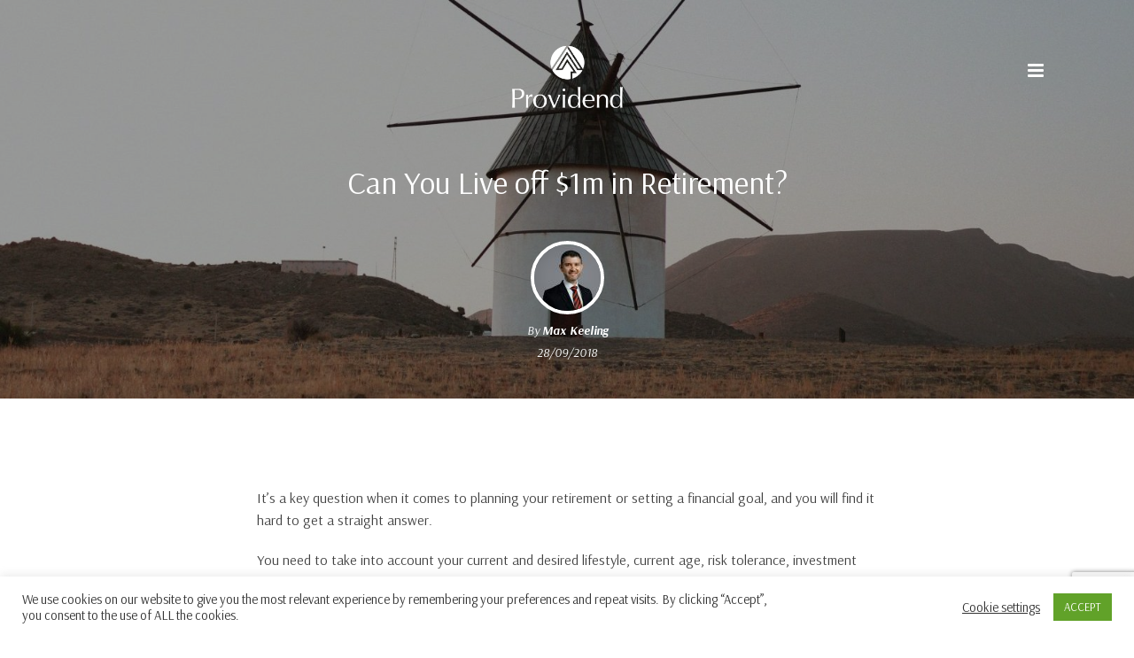

--- FILE ---
content_type: text/html; charset=UTF-8
request_url: https://providend.com/can-you-live-off-1m-in-retirement/
body_size: 28981
content:
<!DOCTYPE html>
<html dir="ltr" lang="en-US" prefix="og: https://ogp.me/ns#" >
<head>
		<meta charset="UTF-8" /><meta name="viewport" content="width=device-width, initial-scale=1.0, minimum-scale=1.0, maximum-scale=1.0, user-scalable=0" /><meta http-equiv="X-UA-Compatible" content="IE=edge,chrome=1" /><meta name="format-detection" content="telephone=no"><title>Can You Live off $1m in Retirement? - Providend</title>
<script type="text/javascript">var ajaxurl = "https://providend.com/wp-admin/admin-ajax.php";</script>	<style>img:is([sizes="auto" i], [sizes^="auto," i]) { contain-intrinsic-size: 3000px 1500px }</style>
	
		<!-- All in One SEO 4.7.1.1 - aioseo.com -->
		<meta name="description" content="It’s a key question when it comes to planning your retirement or setting a financial goal, and you will find it hard to get a straight answer. You need to take into account your current and desired lifestyle, current age, risk tolerance, investment options, life expectancy and post-retirement bucket list. Working through these elements is a cornerstone of my approach with coaching clients. Many people still think of £1m (or your local currency equivalent) as a big pot of money or a benchmark number to hit, perhaps thinking this would be more than enough to last them throughout their golden years. But can you really live off £1m in retirement?" />
		<meta name="robots" content="max-image-preview:large" />
		<link rel="canonical" href="https://providend.com/can-you-live-off-1m-in-retirement/" />
		<meta name="generator" content="All in One SEO (AIOSEO) 4.7.1.1" />
		<meta property="og:locale" content="en_US" />
		<meta property="og:site_name" content="Providend - Fee-Only Wealth Advisory" />
		<meta property="og:type" content="article" />
		<meta property="og:title" content="Can You Live off $1m in Retirement? - Providend" />
		<meta property="og:description" content="It’s a key question when it comes to planning your retirement or setting a financial goal, and you will find it hard to get a straight answer. You need to take into account your current and desired lifestyle, current age, risk tolerance, investment options, life expectancy and post-retirement bucket list. Working through these elements is a cornerstone of my approach with coaching clients. Many people still think of £1m (or your local currency equivalent) as a big pot of money or a benchmark number to hit, perhaps thinking this would be more than enough to last them throughout their golden years. But can you really live off £1m in retirement?" />
		<meta property="og:url" content="https://providend.com/can-you-live-off-1m-in-retirement/" />
		<meta property="article:published_time" content="2018-09-27T20:10:32+00:00" />
		<meta property="article:modified_time" content="2021-07-27T06:39:59+00:00" />
		<meta name="twitter:card" content="summary_large_image" />
		<meta name="twitter:title" content="Can You Live off $1m in Retirement? - Providend" />
		<meta name="twitter:description" content="It’s a key question when it comes to planning your retirement or setting a financial goal, and you will find it hard to get a straight answer. You need to take into account your current and desired lifestyle, current age, risk tolerance, investment options, life expectancy and post-retirement bucket list. Working through these elements is a cornerstone of my approach with coaching clients. Many people still think of £1m (or your local currency equivalent) as a big pot of money or a benchmark number to hit, perhaps thinking this would be more than enough to last them throughout their golden years. But can you really live off £1m in retirement?" />
		<script type="application/ld+json" class="aioseo-schema">
			{"@context":"https:\/\/schema.org","@graph":[{"@type":"BlogPosting","@id":"https:\/\/providend.com\/can-you-live-off-1m-in-retirement\/#blogposting","name":"Can You Live off $1m in Retirement? - Providend","headline":"Can You Live off $1m in Retirement?","author":{"@id":"https:\/\/providend.com\/author\/maxkeeling\/#author"},"publisher":{"@id":"https:\/\/providend.com\/#organization"},"image":{"@type":"ImageObject","url":"https:\/\/providend.com\/wp-content\/uploads\/paul-garaizar-t6xpkutecy0-unsplash-1-scaled-e1627367969621.jpg","width":1708,"height":569},"datePublished":"2018-09-28T04:10:32+08:00","dateModified":"2021-07-27T14:39:59+08:00","inLanguage":"en-US","commentCount":1,"mainEntityOfPage":{"@id":"https:\/\/providend.com\/can-you-live-off-1m-in-retirement\/#webpage"},"isPartOf":{"@id":"https:\/\/providend.com\/can-you-live-off-1m-in-retirement\/#webpage"},"articleSection":"Retirement"},{"@type":"BreadcrumbList","@id":"https:\/\/providend.com\/can-you-live-off-1m-in-retirement\/#breadcrumblist","itemListElement":[{"@type":"ListItem","@id":"https:\/\/providend.com\/#listItem","position":1,"name":"Home","item":"https:\/\/providend.com\/","nextItem":"https:\/\/providend.com\/can-you-live-off-1m-in-retirement\/#listItem"},{"@type":"ListItem","@id":"https:\/\/providend.com\/can-you-live-off-1m-in-retirement\/#listItem","position":2,"name":"Can You Live off $1m in Retirement?","previousItem":"https:\/\/providend.com\/#listItem"}]},{"@type":"Organization","@id":"https:\/\/providend.com\/#organization","name":"Providend","description":"Fee-Only Wealth Advisory","url":"https:\/\/providend.com\/"},{"@type":"Person","@id":"https:\/\/providend.com\/author\/maxkeeling\/#author","url":"https:\/\/providend.com\/author\/maxkeeling\/","name":"Max Keeling","image":{"@type":"ImageObject","@id":"https:\/\/providend.com\/can-you-live-off-1m-in-retirement\/#authorImage","url":"https:\/\/providend.com\/wp-content\/uploads\/max-scaled-96x96.jpg","width":96,"height":96,"caption":"Max Keeling"}},{"@type":"WebPage","@id":"https:\/\/providend.com\/can-you-live-off-1m-in-retirement\/#webpage","url":"https:\/\/providend.com\/can-you-live-off-1m-in-retirement\/","name":"Can You Live off $1m in Retirement? - Providend","description":"It\u2019s a key question when it comes to planning your retirement or setting a financial goal, and you will find it hard to get a straight answer. You need to take into account your current and desired lifestyle, current age, risk tolerance, investment options, life expectancy and post-retirement bucket list. Working through these elements is a cornerstone of my approach with coaching clients. Many people still think of \u00a31m (or your local currency equivalent) as a big pot of money or a benchmark number to hit, perhaps thinking this would be more than enough to last them throughout their golden years. But can you really live off \u00a31m in retirement?","inLanguage":"en-US","isPartOf":{"@id":"https:\/\/providend.com\/#website"},"breadcrumb":{"@id":"https:\/\/providend.com\/can-you-live-off-1m-in-retirement\/#breadcrumblist"},"author":{"@id":"https:\/\/providend.com\/author\/maxkeeling\/#author"},"creator":{"@id":"https:\/\/providend.com\/author\/maxkeeling\/#author"},"image":{"@type":"ImageObject","url":"https:\/\/providend.com\/wp-content\/uploads\/paul-garaizar-t6xpkutecy0-unsplash-1-scaled-e1627367969621.jpg","@id":"https:\/\/providend.com\/can-you-live-off-1m-in-retirement\/#mainImage","width":1708,"height":569},"primaryImageOfPage":{"@id":"https:\/\/providend.com\/can-you-live-off-1m-in-retirement\/#mainImage"},"datePublished":"2018-09-28T04:10:32+08:00","dateModified":"2021-07-27T14:39:59+08:00"},{"@type":"WebSite","@id":"https:\/\/providend.com\/#website","url":"https:\/\/providend.com\/","name":"Providend","description":"Fee-Only Wealth Advisory","inLanguage":"en-US","publisher":{"@id":"https:\/\/providend.com\/#organization"}}]}
		</script>
		<!-- All in One SEO -->


		<style id="critical-path-css" type="text/css">
			body,html{width:100%;height:100%;margin:0;padding:0}.page-preloader{top:0;left:0;z-index:999;position:fixed;height:100%;width:100%;text-align:center}.preloader-preview-area{animation-delay:-.2s;top:50%;-ms-transform:translateY(100%);transform:translateY(100%);margin-top:10px;max-height:calc(50% - 20px);opacity:1;width:100%;text-align:center;position:absolute}.preloader-logo{max-width:90%;top:50%;-ms-transform:translateY(-100%);transform:translateY(-100%);margin:-10px auto 0 auto;max-height:calc(50% - 20px);opacity:1;position:relative}.ball-pulse>div{width:15px;height:15px;border-radius:100%;margin:2px;animation-fill-mode:both;display:inline-block;animation:ball-pulse .75s infinite cubic-bezier(.2,.68,.18,1.08)}.ball-pulse>div:nth-child(1){animation-delay:-.36s}.ball-pulse>div:nth-child(2){animation-delay:-.24s}.ball-pulse>div:nth-child(3){animation-delay:-.12s}@keyframes ball-pulse{0%{transform:scale(1);opacity:1}45%{transform:scale(.1);opacity:.7}80%{transform:scale(1);opacity:1}}.ball-clip-rotate-pulse{position:relative;-ms-transform:translateY(-15px) translateX(-10px);transform:translateY(-15px) translateX(-10px);display:inline-block}.ball-clip-rotate-pulse>div{animation-fill-mode:both;position:absolute;top:0;left:0;border-radius:100%}.ball-clip-rotate-pulse>div:first-child{height:36px;width:36px;top:7px;left:-7px;animation:ball-clip-rotate-pulse-scale 1s 0s cubic-bezier(.09,.57,.49,.9) infinite}.ball-clip-rotate-pulse>div:last-child{position:absolute;width:50px;height:50px;left:-16px;top:-2px;background:0 0;border:2px solid;animation:ball-clip-rotate-pulse-rotate 1s 0s cubic-bezier(.09,.57,.49,.9) infinite;animation-duration:1s}@keyframes ball-clip-rotate-pulse-rotate{0%{transform:rotate(0) scale(1)}50%{transform:rotate(180deg) scale(.6)}100%{transform:rotate(360deg) scale(1)}}@keyframes ball-clip-rotate-pulse-scale{30%{transform:scale(.3)}100%{transform:scale(1)}}@keyframes square-spin{25%{transform:perspective(100px) rotateX(180deg) rotateY(0)}50%{transform:perspective(100px) rotateX(180deg) rotateY(180deg)}75%{transform:perspective(100px) rotateX(0) rotateY(180deg)}100%{transform:perspective(100px) rotateX(0) rotateY(0)}}.square-spin{display:inline-block}.square-spin>div{animation-fill-mode:both;width:50px;height:50px;animation:square-spin 3s 0s cubic-bezier(.09,.57,.49,.9) infinite}.cube-transition{position:relative;-ms-transform:translate(-25px,-25px);transform:translate(-25px,-25px);display:inline-block}.cube-transition>div{animation-fill-mode:both;width:15px;height:15px;position:absolute;top:-5px;left:-5px;animation:cube-transition 1.6s 0s infinite ease-in-out}.cube-transition>div:last-child{animation-delay:-.8s}@keyframes cube-transition{25%{transform:translateX(50px) scale(.5) rotate(-90deg)}50%{transform:translate(50px,50px) rotate(-180deg)}75%{transform:translateY(50px) scale(.5) rotate(-270deg)}100%{transform:rotate(-360deg)}}.ball-scale>div{border-radius:100%;margin:2px;animation-fill-mode:both;display:inline-block;height:60px;width:60px;animation:ball-scale 1s 0s ease-in-out infinite}@keyframes ball-scale{0%{transform:scale(0)}100%{transform:scale(1);opacity:0}}.line-scale>div{animation-fill-mode:both;display:inline-block;width:5px;height:50px;border-radius:2px;margin:2px}.line-scale>div:nth-child(1){animation:line-scale 1s -.5s infinite cubic-bezier(.2,.68,.18,1.08)}.line-scale>div:nth-child(2){animation:line-scale 1s -.4s infinite cubic-bezier(.2,.68,.18,1.08)}.line-scale>div:nth-child(3){animation:line-scale 1s -.3s infinite cubic-bezier(.2,.68,.18,1.08)}.line-scale>div:nth-child(4){animation:line-scale 1s -.2s infinite cubic-bezier(.2,.68,.18,1.08)}.line-scale>div:nth-child(5){animation:line-scale 1s -.1s infinite cubic-bezier(.2,.68,.18,1.08)}@keyframes line-scale{0%{transform:scaley(1)}50%{transform:scaley(.4)}100%{transform:scaley(1)}}.ball-scale-multiple{position:relative;-ms-transform:translateY(30px);transform:translateY(30px);display:inline-block}.ball-scale-multiple>div{border-radius:100%;animation-fill-mode:both;margin:2px;position:absolute;left:-30px;top:0;opacity:0;margin:0;width:50px;height:50px;animation:ball-scale-multiple 1s 0s linear infinite}.ball-scale-multiple>div:nth-child(2){animation-delay:-.2s}.ball-scale-multiple>div:nth-child(3){animation-delay:-.2s}@keyframes ball-scale-multiple{0%{transform:scale(0);opacity:0}5%{opacity:1}100%{transform:scale(1);opacity:0}}.ball-pulse-sync{display:inline-block}.ball-pulse-sync>div{width:15px;height:15px;border-radius:100%;margin:2px;animation-fill-mode:both;display:inline-block}.ball-pulse-sync>div:nth-child(1){animation:ball-pulse-sync .6s -.21s infinite ease-in-out}.ball-pulse-sync>div:nth-child(2){animation:ball-pulse-sync .6s -.14s infinite ease-in-out}.ball-pulse-sync>div:nth-child(3){animation:ball-pulse-sync .6s -70ms infinite ease-in-out}@keyframes ball-pulse-sync{33%{transform:translateY(10px)}66%{transform:translateY(-10px)}100%{transform:translateY(0)}}.transparent-circle{display:inline-block;border-top:.5em solid rgba(255,255,255,.2);border-right:.5em solid rgba(255,255,255,.2);border-bottom:.5em solid rgba(255,255,255,.2);border-left:.5em solid #fff;transform:translateZ(0);animation:transparent-circle 1.1s infinite linear;width:50px;height:50px;border-radius:50%}.transparent-circle:after{border-radius:50%;width:10em;height:10em}@keyframes transparent-circle{0%{transform:rotate(0)}100%{transform:rotate(360deg)}}.ball-spin-fade-loader{position:relative;top:-10px;left:-10px;display:inline-block}.ball-spin-fade-loader>div{width:15px;height:15px;border-radius:100%;margin:2px;animation-fill-mode:both;position:absolute;animation:ball-spin-fade-loader 1s infinite linear}.ball-spin-fade-loader>div:nth-child(1){top:25px;left:0;animation-delay:-.84s;-webkit-animation-delay:-.84s}.ball-spin-fade-loader>div:nth-child(2){top:17.05px;left:17.05px;animation-delay:-.72s;-webkit-animation-delay:-.72s}.ball-spin-fade-loader>div:nth-child(3){top:0;left:25px;animation-delay:-.6s;-webkit-animation-delay:-.6s}.ball-spin-fade-loader>div:nth-child(4){top:-17.05px;left:17.05px;animation-delay:-.48s;-webkit-animation-delay:-.48s}.ball-spin-fade-loader>div:nth-child(5){top:-25px;left:0;animation-delay:-.36s;-webkit-animation-delay:-.36s}.ball-spin-fade-loader>div:nth-child(6){top:-17.05px;left:-17.05px;animation-delay:-.24s;-webkit-animation-delay:-.24s}.ball-spin-fade-loader>div:nth-child(7){top:0;left:-25px;animation-delay:-.12s;-webkit-animation-delay:-.12s}.ball-spin-fade-loader>div:nth-child(8){top:17.05px;left:-17.05px;animation-delay:0s;-webkit-animation-delay:0s}@keyframes ball-spin-fade-loader{50%{opacity:.3;transform:scale(.4)}100%{opacity:1;transform:scale(1)}}		</style>

		<link rel="alternate" type="application/rss+xml" title="Providend &raquo; Feed" href="https://providend.com/feed/" />
<link rel="alternate" type="application/rss+xml" title="Providend &raquo; Comments Feed" href="https://providend.com/comments/feed/" />

<link rel="shortcut icon" href="https://providend.com/wp-content/uploads/favicon-32x32-1.png"  />
<link rel="alternate" type="application/rss+xml" title="Providend &raquo; Can You Live off $1m in Retirement? Comments Feed" href="https://providend.com/can-you-live-off-1m-in-retirement/feed/" />
<script type="text/javascript">window.abb = {};php = {};window.PHP = {};PHP.ajax = "https://providend.com/wp-admin/admin-ajax.php";PHP.wp_p_id = "5544";var mk_header_parallax, mk_banner_parallax, mk_page_parallax, mk_footer_parallax, mk_body_parallax;var mk_images_dir = "https://providend.com/wp-content/themes/jupiter/assets/images",mk_theme_js_path = "https://providend.com/wp-content/themes/jupiter/assets/js",mk_theme_dir = "https://providend.com/wp-content/themes/jupiter",mk_captcha_placeholder = "Enter Captcha",mk_captcha_invalid_txt = "Invalid. Try again.",mk_captcha_correct_txt = "Captcha correct.",mk_responsive_nav_width = 1140,mk_vertical_header_back = "Back",mk_vertical_header_anim = "1",mk_check_rtl = true,mk_grid_width = 1140,mk_ajax_search_option = "disable",mk_preloader_bg_color = "#fff",mk_accent_color = "#a3204c",mk_go_to_top =  "true",mk_smooth_scroll =  "true",mk_preloader_bar_color = "#a3204c",mk_preloader_logo = "";var mk_header_parallax = false,mk_banner_parallax = false,mk_footer_parallax = false,mk_body_parallax = false,mk_no_more_posts = "No More Posts",mk_typekit_id   = "",mk_google_fonts = ["Arsenal:100italic,200italic,300italic,400italic,500italic,600italic,700italic,800italic,900italic,100,200,300,400,500,600,700,800,900"],mk_global_lazyload = true;</script><link rel='stylesheet' id='wp-block-library-css' href='https://providend.com/wp-includes/css/dist/block-library/style.min.css?ver=6.8.3' type='text/css' media='all' />
<style id='wp-block-library-theme-inline-css' type='text/css'>
.wp-block-audio :where(figcaption){color:#555;font-size:13px;text-align:center}.is-dark-theme .wp-block-audio :where(figcaption){color:#ffffffa6}.wp-block-audio{margin:0 0 1em}.wp-block-code{border:1px solid #ccc;border-radius:4px;font-family:Menlo,Consolas,monaco,monospace;padding:.8em 1em}.wp-block-embed :where(figcaption){color:#555;font-size:13px;text-align:center}.is-dark-theme .wp-block-embed :where(figcaption){color:#ffffffa6}.wp-block-embed{margin:0 0 1em}.blocks-gallery-caption{color:#555;font-size:13px;text-align:center}.is-dark-theme .blocks-gallery-caption{color:#ffffffa6}:root :where(.wp-block-image figcaption){color:#555;font-size:13px;text-align:center}.is-dark-theme :root :where(.wp-block-image figcaption){color:#ffffffa6}.wp-block-image{margin:0 0 1em}.wp-block-pullquote{border-bottom:4px solid;border-top:4px solid;color:currentColor;margin-bottom:1.75em}.wp-block-pullquote cite,.wp-block-pullquote footer,.wp-block-pullquote__citation{color:currentColor;font-size:.8125em;font-style:normal;text-transform:uppercase}.wp-block-quote{border-left:.25em solid;margin:0 0 1.75em;padding-left:1em}.wp-block-quote cite,.wp-block-quote footer{color:currentColor;font-size:.8125em;font-style:normal;position:relative}.wp-block-quote:where(.has-text-align-right){border-left:none;border-right:.25em solid;padding-left:0;padding-right:1em}.wp-block-quote:where(.has-text-align-center){border:none;padding-left:0}.wp-block-quote.is-large,.wp-block-quote.is-style-large,.wp-block-quote:where(.is-style-plain){border:none}.wp-block-search .wp-block-search__label{font-weight:700}.wp-block-search__button{border:1px solid #ccc;padding:.375em .625em}:where(.wp-block-group.has-background){padding:1.25em 2.375em}.wp-block-separator.has-css-opacity{opacity:.4}.wp-block-separator{border:none;border-bottom:2px solid;margin-left:auto;margin-right:auto}.wp-block-separator.has-alpha-channel-opacity{opacity:1}.wp-block-separator:not(.is-style-wide):not(.is-style-dots){width:100px}.wp-block-separator.has-background:not(.is-style-dots){border-bottom:none;height:1px}.wp-block-separator.has-background:not(.is-style-wide):not(.is-style-dots){height:2px}.wp-block-table{margin:0 0 1em}.wp-block-table td,.wp-block-table th{word-break:normal}.wp-block-table :where(figcaption){color:#555;font-size:13px;text-align:center}.is-dark-theme .wp-block-table :where(figcaption){color:#ffffffa6}.wp-block-video :where(figcaption){color:#555;font-size:13px;text-align:center}.is-dark-theme .wp-block-video :where(figcaption){color:#ffffffa6}.wp-block-video{margin:0 0 1em}:root :where(.wp-block-template-part.has-background){margin-bottom:0;margin-top:0;padding:1.25em 2.375em}
</style>
<style id='classic-theme-styles-inline-css' type='text/css'>
/*! This file is auto-generated */
.wp-block-button__link{color:#fff;background-color:#32373c;border-radius:9999px;box-shadow:none;text-decoration:none;padding:calc(.667em + 2px) calc(1.333em + 2px);font-size:1.125em}.wp-block-file__button{background:#32373c;color:#fff;text-decoration:none}
</style>
<link rel='stylesheet' id='convertkit-broadcasts-css' href='https://providend.com/wp-content/plugins/convertkit/resources/frontend/css/broadcasts.css?ver=2.5.9' type='text/css' media='all' />
<link rel='stylesheet' id='convertkit-button-css' href='https://providend.com/wp-content/plugins/convertkit/resources/frontend/css/button.css?ver=2.5.9' type='text/css' media='all' />
<link rel='stylesheet' id='convertkit-form-css' href='https://providend.com/wp-content/plugins/convertkit/resources/frontend/css/form.css?ver=2.5.9' type='text/css' media='all' />
<style id='global-styles-inline-css' type='text/css'>
:root{--wp--preset--aspect-ratio--square: 1;--wp--preset--aspect-ratio--4-3: 4/3;--wp--preset--aspect-ratio--3-4: 3/4;--wp--preset--aspect-ratio--3-2: 3/2;--wp--preset--aspect-ratio--2-3: 2/3;--wp--preset--aspect-ratio--16-9: 16/9;--wp--preset--aspect-ratio--9-16: 9/16;--wp--preset--color--black: #000000;--wp--preset--color--cyan-bluish-gray: #abb8c3;--wp--preset--color--white: #ffffff;--wp--preset--color--pale-pink: #f78da7;--wp--preset--color--vivid-red: #cf2e2e;--wp--preset--color--luminous-vivid-orange: #ff6900;--wp--preset--color--luminous-vivid-amber: #fcb900;--wp--preset--color--light-green-cyan: #7bdcb5;--wp--preset--color--vivid-green-cyan: #00d084;--wp--preset--color--pale-cyan-blue: #8ed1fc;--wp--preset--color--vivid-cyan-blue: #0693e3;--wp--preset--color--vivid-purple: #9b51e0;--wp--preset--gradient--vivid-cyan-blue-to-vivid-purple: linear-gradient(135deg,rgba(6,147,227,1) 0%,rgb(155,81,224) 100%);--wp--preset--gradient--light-green-cyan-to-vivid-green-cyan: linear-gradient(135deg,rgb(122,220,180) 0%,rgb(0,208,130) 100%);--wp--preset--gradient--luminous-vivid-amber-to-luminous-vivid-orange: linear-gradient(135deg,rgba(252,185,0,1) 0%,rgba(255,105,0,1) 100%);--wp--preset--gradient--luminous-vivid-orange-to-vivid-red: linear-gradient(135deg,rgba(255,105,0,1) 0%,rgb(207,46,46) 100%);--wp--preset--gradient--very-light-gray-to-cyan-bluish-gray: linear-gradient(135deg,rgb(238,238,238) 0%,rgb(169,184,195) 100%);--wp--preset--gradient--cool-to-warm-spectrum: linear-gradient(135deg,rgb(74,234,220) 0%,rgb(151,120,209) 20%,rgb(207,42,186) 40%,rgb(238,44,130) 60%,rgb(251,105,98) 80%,rgb(254,248,76) 100%);--wp--preset--gradient--blush-light-purple: linear-gradient(135deg,rgb(255,206,236) 0%,rgb(152,150,240) 100%);--wp--preset--gradient--blush-bordeaux: linear-gradient(135deg,rgb(254,205,165) 0%,rgb(254,45,45) 50%,rgb(107,0,62) 100%);--wp--preset--gradient--luminous-dusk: linear-gradient(135deg,rgb(255,203,112) 0%,rgb(199,81,192) 50%,rgb(65,88,208) 100%);--wp--preset--gradient--pale-ocean: linear-gradient(135deg,rgb(255,245,203) 0%,rgb(182,227,212) 50%,rgb(51,167,181) 100%);--wp--preset--gradient--electric-grass: linear-gradient(135deg,rgb(202,248,128) 0%,rgb(113,206,126) 100%);--wp--preset--gradient--midnight: linear-gradient(135deg,rgb(2,3,129) 0%,rgb(40,116,252) 100%);--wp--preset--font-size--small: 13px;--wp--preset--font-size--medium: 20px;--wp--preset--font-size--large: 36px;--wp--preset--font-size--x-large: 42px;--wp--preset--spacing--20: 0.44rem;--wp--preset--spacing--30: 0.67rem;--wp--preset--spacing--40: 1rem;--wp--preset--spacing--50: 1.5rem;--wp--preset--spacing--60: 2.25rem;--wp--preset--spacing--70: 3.38rem;--wp--preset--spacing--80: 5.06rem;--wp--preset--shadow--natural: 6px 6px 9px rgba(0, 0, 0, 0.2);--wp--preset--shadow--deep: 12px 12px 50px rgba(0, 0, 0, 0.4);--wp--preset--shadow--sharp: 6px 6px 0px rgba(0, 0, 0, 0.2);--wp--preset--shadow--outlined: 6px 6px 0px -3px rgba(255, 255, 255, 1), 6px 6px rgba(0, 0, 0, 1);--wp--preset--shadow--crisp: 6px 6px 0px rgba(0, 0, 0, 1);}:where(.is-layout-flex){gap: 0.5em;}:where(.is-layout-grid){gap: 0.5em;}body .is-layout-flex{display: flex;}.is-layout-flex{flex-wrap: wrap;align-items: center;}.is-layout-flex > :is(*, div){margin: 0;}body .is-layout-grid{display: grid;}.is-layout-grid > :is(*, div){margin: 0;}:where(.wp-block-columns.is-layout-flex){gap: 2em;}:where(.wp-block-columns.is-layout-grid){gap: 2em;}:where(.wp-block-post-template.is-layout-flex){gap: 1.25em;}:where(.wp-block-post-template.is-layout-grid){gap: 1.25em;}.has-black-color{color: var(--wp--preset--color--black) !important;}.has-cyan-bluish-gray-color{color: var(--wp--preset--color--cyan-bluish-gray) !important;}.has-white-color{color: var(--wp--preset--color--white) !important;}.has-pale-pink-color{color: var(--wp--preset--color--pale-pink) !important;}.has-vivid-red-color{color: var(--wp--preset--color--vivid-red) !important;}.has-luminous-vivid-orange-color{color: var(--wp--preset--color--luminous-vivid-orange) !important;}.has-luminous-vivid-amber-color{color: var(--wp--preset--color--luminous-vivid-amber) !important;}.has-light-green-cyan-color{color: var(--wp--preset--color--light-green-cyan) !important;}.has-vivid-green-cyan-color{color: var(--wp--preset--color--vivid-green-cyan) !important;}.has-pale-cyan-blue-color{color: var(--wp--preset--color--pale-cyan-blue) !important;}.has-vivid-cyan-blue-color{color: var(--wp--preset--color--vivid-cyan-blue) !important;}.has-vivid-purple-color{color: var(--wp--preset--color--vivid-purple) !important;}.has-black-background-color{background-color: var(--wp--preset--color--black) !important;}.has-cyan-bluish-gray-background-color{background-color: var(--wp--preset--color--cyan-bluish-gray) !important;}.has-white-background-color{background-color: var(--wp--preset--color--white) !important;}.has-pale-pink-background-color{background-color: var(--wp--preset--color--pale-pink) !important;}.has-vivid-red-background-color{background-color: var(--wp--preset--color--vivid-red) !important;}.has-luminous-vivid-orange-background-color{background-color: var(--wp--preset--color--luminous-vivid-orange) !important;}.has-luminous-vivid-amber-background-color{background-color: var(--wp--preset--color--luminous-vivid-amber) !important;}.has-light-green-cyan-background-color{background-color: var(--wp--preset--color--light-green-cyan) !important;}.has-vivid-green-cyan-background-color{background-color: var(--wp--preset--color--vivid-green-cyan) !important;}.has-pale-cyan-blue-background-color{background-color: var(--wp--preset--color--pale-cyan-blue) !important;}.has-vivid-cyan-blue-background-color{background-color: var(--wp--preset--color--vivid-cyan-blue) !important;}.has-vivid-purple-background-color{background-color: var(--wp--preset--color--vivid-purple) !important;}.has-black-border-color{border-color: var(--wp--preset--color--black) !important;}.has-cyan-bluish-gray-border-color{border-color: var(--wp--preset--color--cyan-bluish-gray) !important;}.has-white-border-color{border-color: var(--wp--preset--color--white) !important;}.has-pale-pink-border-color{border-color: var(--wp--preset--color--pale-pink) !important;}.has-vivid-red-border-color{border-color: var(--wp--preset--color--vivid-red) !important;}.has-luminous-vivid-orange-border-color{border-color: var(--wp--preset--color--luminous-vivid-orange) !important;}.has-luminous-vivid-amber-border-color{border-color: var(--wp--preset--color--luminous-vivid-amber) !important;}.has-light-green-cyan-border-color{border-color: var(--wp--preset--color--light-green-cyan) !important;}.has-vivid-green-cyan-border-color{border-color: var(--wp--preset--color--vivid-green-cyan) !important;}.has-pale-cyan-blue-border-color{border-color: var(--wp--preset--color--pale-cyan-blue) !important;}.has-vivid-cyan-blue-border-color{border-color: var(--wp--preset--color--vivid-cyan-blue) !important;}.has-vivid-purple-border-color{border-color: var(--wp--preset--color--vivid-purple) !important;}.has-vivid-cyan-blue-to-vivid-purple-gradient-background{background: var(--wp--preset--gradient--vivid-cyan-blue-to-vivid-purple) !important;}.has-light-green-cyan-to-vivid-green-cyan-gradient-background{background: var(--wp--preset--gradient--light-green-cyan-to-vivid-green-cyan) !important;}.has-luminous-vivid-amber-to-luminous-vivid-orange-gradient-background{background: var(--wp--preset--gradient--luminous-vivid-amber-to-luminous-vivid-orange) !important;}.has-luminous-vivid-orange-to-vivid-red-gradient-background{background: var(--wp--preset--gradient--luminous-vivid-orange-to-vivid-red) !important;}.has-very-light-gray-to-cyan-bluish-gray-gradient-background{background: var(--wp--preset--gradient--very-light-gray-to-cyan-bluish-gray) !important;}.has-cool-to-warm-spectrum-gradient-background{background: var(--wp--preset--gradient--cool-to-warm-spectrum) !important;}.has-blush-light-purple-gradient-background{background: var(--wp--preset--gradient--blush-light-purple) !important;}.has-blush-bordeaux-gradient-background{background: var(--wp--preset--gradient--blush-bordeaux) !important;}.has-luminous-dusk-gradient-background{background: var(--wp--preset--gradient--luminous-dusk) !important;}.has-pale-ocean-gradient-background{background: var(--wp--preset--gradient--pale-ocean) !important;}.has-electric-grass-gradient-background{background: var(--wp--preset--gradient--electric-grass) !important;}.has-midnight-gradient-background{background: var(--wp--preset--gradient--midnight) !important;}.has-small-font-size{font-size: var(--wp--preset--font-size--small) !important;}.has-medium-font-size{font-size: var(--wp--preset--font-size--medium) !important;}.has-large-font-size{font-size: var(--wp--preset--font-size--large) !important;}.has-x-large-font-size{font-size: var(--wp--preset--font-size--x-large) !important;}
:where(.wp-block-post-template.is-layout-flex){gap: 1.25em;}:where(.wp-block-post-template.is-layout-grid){gap: 1.25em;}
:where(.wp-block-columns.is-layout-flex){gap: 2em;}:where(.wp-block-columns.is-layout-grid){gap: 2em;}
:root :where(.wp-block-pullquote){font-size: 1.5em;line-height: 1.6;}
</style>
<link rel='stylesheet' id='contact-form-7-css' href='https://providend.com/wp-content/plugins/contact-form-7/includes/css/styles.css?ver=5.9.8' type='text/css' media='all' />
<link rel='stylesheet' id='cookie-law-info-css' href='https://providend.com/wp-content/plugins/cookie-law-info/legacy/public/css/cookie-law-info-public.css?ver=3.2.6' type='text/css' media='all' />
<link rel='stylesheet' id='cookie-law-info-gdpr-css' href='https://providend.com/wp-content/plugins/cookie-law-info/legacy/public/css/cookie-law-info-gdpr.css?ver=3.2.6' type='text/css' media='all' />
<link rel='stylesheet' id='wpsm_ac-font-awesome-front-css' href='https://providend.com/wp-content/plugins/responsive-accordion-and-collapse/css/font-awesome/css/font-awesome.min.css?ver=6.8.3' type='text/css' media='all' />
<link rel='stylesheet' id='wpsm_ac_bootstrap-front-css' href='https://providend.com/wp-content/plugins/responsive-accordion-and-collapse/css/bootstrap-front.css?ver=6.8.3' type='text/css' media='all' />
<link rel='stylesheet' id='uaf_client_css-css' href='https://providend.com/wp-content/uploads/useanyfont/uaf.css?ver=1727657734' type='text/css' media='all' />
<link rel='stylesheet' id='ppress-frontend-css' href='https://providend.com/wp-content/plugins/wp-user-avatar/assets/css/frontend.min.css?ver=4.15.14' type='text/css' media='all' />
<link rel='stylesheet' id='ppress-flatpickr-css' href='https://providend.com/wp-content/plugins/wp-user-avatar/assets/flatpickr/flatpickr.min.css?ver=4.15.14' type='text/css' media='all' />
<link rel='stylesheet' id='ppress-select2-css' href='https://providend.com/wp-content/plugins/wp-user-avatar/assets/select2/select2.min.css?ver=6.8.3' type='text/css' media='all' />
<link rel='stylesheet' id='ivory-search-styles-css' href='https://providend.com/wp-content/plugins/add-search-to-menu/public/css/ivory-search.min.css?ver=5.5.7' type='text/css' media='all' />
<link rel='stylesheet' id='theme-styles-css' href='https://providend.com/wp-content/themes/jupiter/assets/stylesheet/min/full-styles.6.7.0.css?ver=1610202375' type='text/css' media='all' />
<style id='theme-styles-inline-css' type='text/css'>

			#wpadminbar {
				-webkit-backface-visibility: hidden;
				backface-visibility: hidden;
				-webkit-perspective: 1000;
				-ms-perspective: 1000;
				perspective: 1000;
				-webkit-transform: translateZ(0px);
				-ms-transform: translateZ(0px);
				transform: translateZ(0px);
			}
			@media screen and (max-width: 600px) {
				#wpadminbar {
					position: fixed !important;
				}
			}
		
body { background-color:#fff; } .hb-custom-header #mk-page-introduce, .mk-header { background-color:#f7f7f7;background-size:cover;-webkit-background-size:cover;-moz-background-size:cover; } .hb-custom-header > div, .mk-header-bg { background-color:#9b1743; } .mk-classic-nav-bg { background-color:#a3204c; } .master-holder-bg { background-color:#fff; } #mk-footer { background-color:#3d4045; } #mk-boxed-layout { -webkit-box-shadow:0 0 px rgba(0, 0, 0, ); -moz-box-shadow:0 0 px rgba(0, 0, 0, ); box-shadow:0 0 px rgba(0, 0, 0, ); } .mk-news-tab .mk-tabs-tabs .is-active a, .mk-fancy-title.pattern-style span, .mk-fancy-title.pattern-style.color-gradient span:after, .page-bg-color { background-color:#fff; } .page-title { font-size:20px; color:#4d4d4d; text-transform:uppercase; font-weight:400; letter-spacing:2px; } .page-subtitle { font-size:14px; line-height:100%; color:#a3a3a3; font-size:14px; text-transform:none; } .mk-header { border-bottom:1px solid #ededed; } .mk-header.sticky-style-fixed.a-sticky .mk-header-holder{ border-bottom:1px solid #9b1743; } .header-style-1 .mk-header-padding-wrapper, .header-style-2 .mk-header-padding-wrapper, .header-style-3 .mk-header-padding-wrapper { padding-top:126px; } .mk-process-steps[max-width~="950px"] ul::before { display:none !important; } .mk-process-steps[max-width~="950px"] li { margin-bottom:30px !important; width:100% !important; text-align:center; } .mk-event-countdown-ul[max-width~="750px"] li { width:90%; display:block; margin:0 auto 15px; } body { font-family:Arsenal } @font-face { font-family:'star'; src:url('https://providend.com/wp-content/themes/jupiter/assets/stylesheet/fonts/star/font.eot'); src:url('https://providend.com/wp-content/themes/jupiter/assets/stylesheet/fonts/star/font.eot?#iefix') format('embedded-opentype'), url('https://providend.com/wp-content/themes/jupiter/assets/stylesheet/fonts/star/font.woff') format('woff'), url('https://providend.com/wp-content/themes/jupiter/assets/stylesheet/fonts/star/font.ttf') format('truetype'), url('https://providend.com/wp-content/themes/jupiter/assets/stylesheet/fonts/star/font.svg#star') format('svg'); font-weight:normal; font-style:normal; } @font-face { font-family:'WooCommerce'; src:url('https://providend.com/wp-content/themes/jupiter/assets/stylesheet/fonts/woocommerce/font.eot'); src:url('https://providend.com/wp-content/themes/jupiter/assets/stylesheet/fonts/woocommerce/font.eot?#iefix') format('embedded-opentype'), url('https://providend.com/wp-content/themes/jupiter/assets/stylesheet/fonts/woocommerce/font.woff') format('woff'), url('https://providend.com/wp-content/themes/jupiter/assets/stylesheet/fonts/woocommerce/font.ttf') format('truetype'), url('https://providend.com/wp-content/themes/jupiter/assets/stylesheet/fonts/woocommerce/font.svg#WooCommerce') format('svg'); font-weight:normal; font-style:normal; }@media handheld, only screen and (max-width:767px) { .mk-employees.c_cs.u6col .mk-employee-item { margin-bottom:0px!important; }} button, input, select, textarea { border-radius:0; margin:0; vertical-align:middle; font-size:16px; font-kerning:none; text-transform:none; font-family:'arsenal'; padding:10px 20px 8px 20px; background-color:#a3204c; color:#fff; font-weight:600; border:none; } input[type=email], input[type=password], input[type=search], input[type=tel], input[type=text], input[type=url], textarea{ background-color:rgba(0,0,0,0) !important; margin-bottom:16px; color:#666 !important; font-kerning:none; } select { width:70%; color:#666; padding:12px 20px; border:none; border-bottom:1px solid #7f7f7f; background-color:none !important; } input[type=text], input[type=email] { font-size:13px; color:#767676; padding:12px 20px; background-color:none !important; border:none; border-bottom:1px solid #7f7f7f; outline:0; margin-bottom:4px; } textarea { width:100%; height:100px; padding:12px 20px; box-sizing:border-box; border:none; border-bottom:1px solid #7f7f7f; background-color:none !important; } @media handheld, only screen and (max-width:767px) { .mk-publish-date { display:none !important; } .mk-blog-hero.bold-style .mk-author-avatar img { width:60px !important; height:60px !important; } .the-title { font-size:30px !important; }} .mk-clients .client-logo { opacity:1 !important; } .mk-header { border-bottom:none !important; } .header-style-3 .mk-header-padding-wrapper { padding-top:0px !important; } .ffimageswitch .image__container { height:auto !important; } .ffimageswitch { height:auto !important; } .post-type-badge { display:none !important; } .gf_progressbar_wrapper { display:none !important; } .mk-fullscreen-nav-logo { margin-top:20px; margin-bottom:50px !important; width:10%; } .mk-blog-modern-item .image-hover-overlay { background-color:rgba(225,225,225,0.6)!important; } .fullscreen-navigation-ul .menu-item a { padding:16px 0!important; } .mk-blog-hero.bold-style .content-holder { margin:140px auto 0 auto !important; } .mk-blog-hero.bold-style .the-title { line-height:1.45em !important; } .mk-blog-hero.bold-style .mk-author-avatar { margin-top:40px !important; } @media handheld, only screen and (max-width:767px) { .mk-testimonial.simple-style svg[data-name=mk-moon-quotes-left], .mk-testimonial.simple-style svg[data-name=mk-moon-quotes-right] { display:inline !important; }} .mk-testimonial.avantgarde-style .flex-direction-nav .flex-prev, .mk-testimonial.avantgarde-style .flex-direction-nav .flex-next { top:35% !important; } .mk-testimonial.avantgarde-style .flex-direction-nav a { border:1px solid #f7f7f7!important; } .mk-testimonial .flex-direction-nav svg { fill:#f7f7f7!important; } .mk-testimonial.avantgarde-style .mk-testimonial-content p, .mk-testimonial-author { color:#f7f7f7!important; } .mk-testimonial.avantgarde-style .mk-testimonial-content { padding:0 10% 20px 10% !important; } @media handheld, only screen and (max-width:767px) { .mk-testimonial.avantgarde-style .flex-direction-nav .flex-next { top:25px !important; right:45%!important; }} @media handheld, only screen and (max-width:767px) { .mk-testimonial.avantgarde-style .flex-direction-nav .flex-prev { top:25px !important; left:45%!important; }} .ipt-uif-custom-material-default.eform-override-element-boxy input:not([type]), .ipt-uif-custom-material-default.eform-override-element-boxy input[type=date], .ipt-uif-custom-material-default.eform-override-element-boxy input[type=datetime-local], .ipt-uif-custom-material-default.eform-override-element-boxy input[type=datetime], .ipt-uif-custom-material-default.eform-override-element-boxy input[type=email], .ipt-uif-custom-material-default.eform-override-element-boxy input[type=number], .ipt-uif-custom-material-default.eform-override-element-boxy input[type=password], .ipt-uif-custom-material-default.eform-override-element-boxy input[type=search], .ipt-uif-custom-material-default.eform-override-element-boxy input[type=tel], .ipt-uif-custom-material-default.eform-override-element-boxy input[type=text], .ipt-uif-custom-material-default.eform-override-element-boxy input[type=time], .ipt-uif-custom-material-default.eform-override-element-boxy input[type=url], .ipt-uif-custom-material-default.eform-override-element-boxy textarea.materialize-textarea { border-radius:0px !important; box-shadow:none !important; } .broken_link, a.broken_link { text-decoration:none!important; } .vc_btn3.vc_btn3-color-juicy-pink, .vc_btn3.vc_btn3-color-juicy-pink.vc_btn3-style-flat { background-color:#720427!important; }
</style>
<link rel='stylesheet' id='mkhb-render-css' href='https://providend.com/wp-content/themes/jupiter/header-builder/includes/assets/css/mkhb-render.css?ver=6.7.0' type='text/css' media='all' />
<link rel='stylesheet' id='mkhb-row-css' href='https://providend.com/wp-content/themes/jupiter/header-builder/includes/assets/css/mkhb-row.css?ver=6.7.0' type='text/css' media='all' />
<link rel='stylesheet' id='mkhb-column-css' href='https://providend.com/wp-content/themes/jupiter/header-builder/includes/assets/css/mkhb-column.css?ver=6.7.0' type='text/css' media='all' />
<link rel='stylesheet' id='heateor_sss_frontend_css-css' href='https://providend.com/wp-content/plugins/sassy-social-share/public/css/sassy-social-share-public.css?ver=3.3.68' type='text/css' media='all' />
<style id='heateor_sss_frontend_css-inline-css' type='text/css'>
.heateor_sss_button_instagram span.heateor_sss_svg,a.heateor_sss_instagram span.heateor_sss_svg{background:radial-gradient(circle at 30% 107%,#fdf497 0,#fdf497 5%,#fd5949 45%,#d6249f 60%,#285aeb 90%)}.heateor_sss_horizontal_sharing .heateor_sss_svg,.heateor_sss_standard_follow_icons_container .heateor_sss_svg{color:#fff;border-width:0px;border-style:solid;border-color:transparent}.heateor_sss_horizontal_sharing .heateorSssTCBackground{color:#666}.heateor_sss_horizontal_sharing span.heateor_sss_svg:hover,.heateor_sss_standard_follow_icons_container span.heateor_sss_svg:hover{border-color:transparent;}.heateor_sss_vertical_sharing span.heateor_sss_svg,.heateor_sss_floating_follow_icons_container span.heateor_sss_svg{color:#fff;border-width:0px;border-style:solid;border-color:transparent;}.heateor_sss_vertical_sharing .heateorSssTCBackground{color:#666;}.heateor_sss_vertical_sharing span.heateor_sss_svg:hover,.heateor_sss_floating_follow_icons_container span.heateor_sss_svg:hover{border-color:transparent;}@media screen and (max-width:783px) {.heateor_sss_vertical_sharing{display:none!important}}
</style>
<link rel='stylesheet' id='theme-options-css' href='https://providend.com/wp-content/uploads/mk_assets/theme-options-production-1768980026.css?ver=1768980022' type='text/css' media='all' />
<link rel='stylesheet' id='jupiter-donut-shortcodes-css' href='https://providend.com/wp-content/plugins/jupiter-donut/assets/css/shortcodes-styles.min.css?ver=1.0.8' type='text/css' media='all' />
<link rel='stylesheet' id='mk-style-css' href='https://providend.com/wp-content/themes/jupiter-child/style.css?ver=6.8.3' type='text/css' media='all' />
<script type="text/javascript" data-noptimize='' data-no-minify='' src="https://providend.com/wp-content/themes/jupiter/assets/js/plugins/wp-enqueue/min/webfontloader.js?ver=6.8.3" id="mk-webfontloader-js"></script>
<script type="text/javascript" id="mk-webfontloader-js-after">
/* <![CDATA[ */
WebFontConfig = {
	timeout: 2000
}

if ( mk_typekit_id.length > 0 ) {
	WebFontConfig.typekit = {
		id: mk_typekit_id
	}
}

if ( mk_google_fonts.length > 0 ) {
	WebFontConfig.google = {
		families:  mk_google_fonts
	}
}

if ( (mk_google_fonts.length > 0 || mk_typekit_id.length > 0) && navigator.userAgent.indexOf("Speed Insights") == -1) {
	WebFont.load( WebFontConfig );
}
		
/* ]]> */
</script>
<script type="text/javascript" src="https://providend.com/wp-includes/js/jquery/jquery.min.js?ver=3.7.1" id="jquery-core-js"></script>
<script type="text/javascript" src="https://providend.com/wp-includes/js/jquery/jquery-migrate.min.js?ver=3.4.1" id="jquery-migrate-js"></script>
<script type="text/javascript" id="cookie-law-info-js-extra">
/* <![CDATA[ */
var Cli_Data = {"nn_cookie_ids":[],"cookielist":[],"non_necessary_cookies":[],"ccpaEnabled":"","ccpaRegionBased":"","ccpaBarEnabled":"","strictlyEnabled":["necessary","obligatoire"],"ccpaType":"gdpr","js_blocking":"1","custom_integration":"","triggerDomRefresh":"","secure_cookies":""};
var cli_cookiebar_settings = {"animate_speed_hide":"500","animate_speed_show":"500","background":"#FFF","border":"#b1a6a6c2","border_on":"","button_1_button_colour":"#61a229","button_1_button_hover":"#4e8221","button_1_link_colour":"#fff","button_1_as_button":"1","button_1_new_win":"","button_2_button_colour":"#333","button_2_button_hover":"#292929","button_2_link_colour":"#444","button_2_as_button":"","button_2_hidebar":"","button_3_button_colour":"#3566bb","button_3_button_hover":"#2a5296","button_3_link_colour":"#fff","button_3_as_button":"1","button_3_new_win":"","button_4_button_colour":"#000","button_4_button_hover":"#000000","button_4_link_colour":"#333333","button_4_as_button":"","button_7_button_colour":"#61a229","button_7_button_hover":"#4e8221","button_7_link_colour":"#fff","button_7_as_button":"1","button_7_new_win":"","font_family":"inherit","header_fix":"","notify_animate_hide":"1","notify_animate_show":"","notify_div_id":"#cookie-law-info-bar","notify_position_horizontal":"right","notify_position_vertical":"bottom","scroll_close":"","scroll_close_reload":"","accept_close_reload":"","reject_close_reload":"","showagain_tab":"","showagain_background":"#fff","showagain_border":"#000","showagain_div_id":"#cookie-law-info-again","showagain_x_position":"100px","text":"#333333","show_once_yn":"","show_once":"10000","logging_on":"","as_popup":"","popup_overlay":"1","bar_heading_text":"","cookie_bar_as":"banner","popup_showagain_position":"bottom-right","widget_position":"left"};
var log_object = {"ajax_url":"https:\/\/providend.com\/wp-admin\/admin-ajax.php"};
/* ]]> */
</script>
<script type="text/javascript" src="https://providend.com/wp-content/plugins/cookie-law-info/legacy/public/js/cookie-law-info-public.js?ver=3.2.6" id="cookie-law-info-js"></script>
<script type="text/javascript" src="https://providend.com/wp-content/plugins/wp-user-avatar/assets/flatpickr/flatpickr.min.js?ver=4.15.14" id="ppress-flatpickr-js"></script>
<script type="text/javascript" src="https://providend.com/wp-content/plugins/wp-user-avatar/assets/select2/select2.min.js?ver=4.15.14" id="ppress-select2-js"></script>
<link rel="https://api.w.org/" href="https://providend.com/wp-json/" /><link rel="alternate" title="JSON" type="application/json" href="https://providend.com/wp-json/wp/v2/posts/5544" /><link rel="EditURI" type="application/rsd+xml" title="RSD" href="https://providend.com/xmlrpc.php?rsd" />
<meta name="generator" content="WordPress 6.8.3" />
<link rel='shortlink' href='https://providend.com/?p=5544' />
<link rel="alternate" title="oEmbed (JSON)" type="application/json+oembed" href="https://providend.com/wp-json/oembed/1.0/embed?url=https%3A%2F%2Fprovidend.com%2Fcan-you-live-off-1m-in-retirement%2F" />
<link rel="alternate" title="oEmbed (XML)" type="text/xml+oembed" href="https://providend.com/wp-json/oembed/1.0/embed?url=https%3A%2F%2Fprovidend.com%2Fcan-you-live-off-1m-in-retirement%2F&#038;format=xml" />
<script>readMoreArgs = []</script><script type="text/javascript">
				EXPM_VERSION=3.541;EXPM_AJAX_URL='https://providend.com/wp-admin/admin-ajax.php';
			function yrmAddEvent(element, eventName, fn) {
				if (element.addEventListener)
					element.addEventListener(eventName, fn, false);
				else if (element.attachEvent)
					element.attachEvent('on' + eventName, fn);
			}
			</script><!-- Google Tag Manager -->
<script>(function(w,d,s,l,i){w[l]=w[l]||[];w[l].push({'gtm.start':
new Date().getTime(),event:'gtm.js'});var f=d.getElementsByTagName(s)[0],
j=d.createElement(s),dl=l!='dataLayer'?'&l='+l:'';j.async=true;j.src=
'https://www.googletagmanager.com/gtm.js?id='+i+dl;f.parentNode.insertBefore(j,f);
})(window,document,'script','dataLayer','GTM-T56HNL6');</script>
<!-- End Google Tag Manager -->

<meta name="facebook-domain-verification" content="xhasrzhiys9xqf70h21igrsmtp0g8w" /><!-- Google tag (gtag.js) -->
<script async src="https://www.googletagmanager.com/gtag/js?id=AW-807015513"></script>
<script>
  window.dataLayer = window.dataLayer || [];
  function gtag(){dataLayer.push(arguments);}
  gtag('js', new Date());

  gtag('config', 'AW-807015513');
</script>
<meta itemprop="author" content="" /><meta itemprop="datePublished" content="28/09/2018" /><meta itemprop="dateModified" content="27/07/2021" /><meta itemprop="publisher" content="Providend" /><meta property="og:site_name" content="Providend"/><meta property="og:image" content="https://providend.com/wp-content/uploads/paul-garaizar-t6xpkutecy0-unsplash-1-scaled-e1627367969621.jpg"/><meta property="og:url" content="https://providend.com/can-you-live-off-1m-in-retirement/"/><meta property="og:title" content="Can You Live off $1m in Retirement?"/><meta property="og:description" content="It’s a key question when it comes to planning your retirement or setting a financial goal, and you will find it hard to get a straight answer. You need to take into account your current and desired lifestyle, current age, risk tolerance, investment options, life expectancy and post-retirement bucket list.  Working through these elements is [&hellip;]"/><meta property="og:type" content="article"/><script> var isTest = false; </script><meta name="generator" content="Powered by WPBakery Page Builder - drag and drop page builder for WordPress."/>
<style type="text/css">.broken_link, a.broken_link {
	text-decoration: line-through;
}</style><script>window.onload = function() {
	setTimeout(function(){
		var subButton13 = document.getElementById('ipt_fsqm_form_13_button_submit');
		if(subButton13.innerHTML != "") {
			subButton13.innerHTML = "<span class='ui-button-text'> Submit</span>";
			//console.log(subButton13.innerHTML);
		}
		var subButton14 = document.getElementById('ipt_fsqm_form_14_button_submit');
		if(subButton14.innerHTML != "") {
			subButton14.innerHTML = "<span class='ui-button-text'> Submit</span>";
			//console.log(subButton14.innerHTML);
		}
	}, 1000);
};</script><link rel="icon" href="https://providend.com/wp-content/uploads/cropped-providend_logomark-fullcolour-1-32x32.png" sizes="32x32" />
<link rel="icon" href="https://providend.com/wp-content/uploads/cropped-providend_logomark-fullcolour-1-192x192.png" sizes="192x192" />
<link rel="apple-touch-icon" href="https://providend.com/wp-content/uploads/cropped-providend_logomark-fullcolour-1-180x180.png" />
<meta name="msapplication-TileImage" content="https://providend.com/wp-content/uploads/cropped-providend_logomark-fullcolour-1-270x270.png" />
		<style type="text/css" id="wp-custom-css">
			/*@import { url(https://fonts.googleapis.com/css2?family=Arsenal&display=swap)
}*/
	@font-face { 
	font-family: Arsenal-Regular; src: url(https://fonts.googleapis.com/css2?family=Arsenal&display=swap); 
	font-weight: normal; }

@media only screen and (max-width:500px) {
	h2 {
		font-family: Arsenal-regular;
	}

}

		</style>
		<meta name="generator" content="Jupiter Child Theme " /><noscript><style> .wpb_animate_when_almost_visible { opacity: 1; }</style></noscript><style type="text/css" media="screen">.is-menu path.search-icon-path { fill: #ffffff;}body .popup-search-close:after, body .search-close:after { border-color: #ffffff;}body .popup-search-close:before, body .search-close:before { border-color: #ffffff;}</style>			<style type="text/css" media="screen">
			/* Ivory search custom CSS code */
			#primary-menu .is-menu input.search-field {
    background: #FFF;
    color: #000;
    float: right;
}

#primary-menu .is-menu form label{
    float: right;
}			</style>
			</head>

<body class="wp-singular post-template-default single single-post postid-5544 single-format-standard wp-theme-jupiter wp-child-theme-jupiter-child sp-easy-accordion-enabled jupiter wpb-js-composer js-comp-ver-6.2.0 vc_responsive" itemscope="itemscope" itemtype="https://schema.org/WebPage"  data-adminbar="">
	
	<!-- Target for scroll anchors to achieve native browser bahaviour + possible enhancements like smooth scrolling -->
	<div id="top-of-page"></div>

		<div id="mk-boxed-layout">

			<div id="mk-theme-container" >

				 
    <header data-height='90'
                data-sticky-height='70'
                data-responsive-height='90'
                data-transparent-skin=''
                data-header-style='3'
                data-sticky-style='fixed'
                data-sticky-offset='header' id="mk-header-1" class="mk-header header-style-3 header-align-center  toolbar-true menu-hover-5 sticky-style-fixed mk-background-stretch boxed-header " role="banner" itemscope="itemscope" itemtype="https://schema.org/WPHeader" >
                    <div class="mk-header-holder">
                                
<div class="mk-header-toolbar">

			<div class="mk-grid header-grid">
	
		<div class="mk-header-toolbar-holder">

		
		</div>

			</div>
	
</div>
                <div class="mk-header-inner add-header-height">

                    <div class="mk-header-bg "></div>
                    
                                            <div class="mk-toolbar-resposnive-icon"><svg  class="mk-svg-icon" data-name="mk-icon-chevron-down" data-cacheid="icon-6971330ecc073" xmlns="http://www.w3.org/2000/svg" viewBox="0 0 1792 1792"><path d="M1683 808l-742 741q-19 19-45 19t-45-19l-742-741q-19-19-19-45.5t19-45.5l166-165q19-19 45-19t45 19l531 531 531-531q19-19 45-19t45 19l166 165q19 19 19 45.5t-19 45.5z"/></svg></div>
                    
                                            <div class="mk-grid header-grid">
                    
							<div class="add-header-height">
								<div class="mk-dashboard-trigger fullscreen-style add-header-height">
        <div class="mk-css-icon-menu icon-size-small">
            <div class="mk-css-icon-menu-line-1"></div>
            <div class="mk-css-icon-menu-line-2"></div>
            <div class="mk-css-icon-menu-line-3"></div>
        </div>
</div>

	<div class=" header-logo fit-logo-img add-header-height logo-is-responsive logo-has-sticky">
		<a href="https://providend.com/" title="Providend">

			<img class="mk-desktop-logo dark-logo "
				title="Fee-Only Wealth Advisory"
				alt="Fee-Only Wealth Advisory"
				src="https://providend.com/wp-content/uploads/providend-web-logo-05-1.png" />

							<img class="mk-desktop-logo light-logo "
					title="Fee-Only Wealth Advisory"
					alt="Fee-Only Wealth Advisory"
					src="https://providend.com/wp-content/uploads/providend-web-logo-05-1.png" />
			
							<img class="mk-resposnive-logo "
					title="Fee-Only Wealth Advisory"
					alt="Fee-Only Wealth Advisory"
					src="https://providend.com/wp-content/uploads/providend-icon-space2.png" />
			
							<img class="mk-sticky-logo "
					title="Fee-Only Wealth Advisory"
					alt="Fee-Only Wealth Advisory"
					src="https://providend.com/wp-content/uploads/providend-icon-space2.png" />
					</a>
	</div>
                            </div>

                                            </div>
                    
                    <div class="mk-header-right">
                                            </div>

                </div>
            </div>
        
        <div class="mk-header-padding-wrapper"></div>
 
            </header>

<div class="mk-blog-hero center-y bold-style js-el" style="background-image:url(https://providend.com/wp-content/uploads/paul-garaizar-t6xpkutecy0-unsplash-1-scaled-e1627367969621.jpg);height:450px" >
	<div class="content-holder">
		<h1 class="the-title">
			Can You Live off $1m in Retirement?		</h1>
					<div class="mk-author-avatar">
				<img data-del="avatar" src='https://providend.com/wp-content/uploads/max-scaled-75x75.jpg' class='avatar pp-user-avatar avatar-75 photo ' height='75' width='75'/>			</div>
			<div class="mk-author-name">
				By				<a class="mk-author-name" href="https://providend.com/author/maxkeeling/">
					 Max Keeling				</a>	
			</div>
			
			<time class="mk-publish-date" datetime="2018-09-28">
				<a href="https://providend.com/2018/09/">28/09/2018</a>
			</time>
			</div>
</div>
		<div id="theme-page" class="master-holder blog-post-type-image blog-style-bold clearfix" itemscope="itemscope" itemtype="https://schema.org/Blog" >
			<div class="master-holder-bg-holder">
				<div id="theme-page-bg" class="master-holder-bg js-el"  ></div>
			</div>
			<div class="mk-main-wrapper-holder">
				<div id="mk-page-id-5544" class="theme-page-wrapper mk-main-wrapper mk-grid full-layout false">
					<div class="theme-content false" itemprop="mainEntityOfPage">
							
	<article id="5544" class="mk-blog-single post-5544 post type-post status-publish format-standard has-post-thumbnail hentry category-retirement" itemscope="itemscope" itemprop="blogPost" itemtype="http://schema.org/BlogPosting" >

	<div class="clearboth"></div>
<div class="mk-single-content clearfix" itemprop="mainEntityOfPage">
	<div id="block-b926d8b5e5386bd30277" class="sqs-block html-block sqs-block-html" data-block-type="2">
<div class="sqs-block-content">
<p>It’s a key question when it comes to planning your retirement or setting a financial goal, and you will find it hard to get a straight answer.</p>
<p>You need to take into account your current and desired lifestyle, current age, risk tolerance, investment options, life expectancy and post-retirement bucket list.  Working through these elements is a cornerstone of my approach with coaching clients.</p>
<p>Many people still think of $1m as a big pot of money or a benchmark number to hit, perhaps thinking this would be more than enough to last them throughout their golden years. But can you really live off $1m in retirement?</p>
<h3><span style="color: #8c1d41;">How much would you get in interest?</span></h3>
<p>Your first thought might be that you could live off the interest by putting your $1m into a straightforward savings account at a a bank or building society. The best rates available for this size of cash are currently around 2%, which will generate $20,000 before tax.  Many rates are 1% so you&#8217;ll get an even more depressing $10k interest per year.</p>
<p>Given interest rates have started to move up in the UK you might be hoping that it won&#8217;t be long before bank rates are more attractive &#8211; think again.  The latest forecasts predict only another 0.5% increase between now and 2020.  So basing your retirement on living off the interest is a very risky option without any guarantees of what your pension income will be each year.</p>
<p>Additionally, if you take out the interest every year you can’t take advantage of compound interest and your $1m will never grow.  Inflation (currently at 3% in the UK) will eat away at your measly fixed interest of $10k-20k, reducing your spending power every year which eventually might not even cover your living costs.</p>
<h3><span style="color: #8c1d41;">Time to get stuck into the capital</span></h3>
<p>So if living off the interest isn&#8217;t going to work, it&#8217;s time to start spending the capital.  But how much can you safely spend and not run out of money?</p>
<p>Many financial industry experts recommend the 4% rule. That means, in order for your $1m pension fund to stand a chance of carrying you through your retirement, you should not withdraw more than 4% per annum. Ideally, you would also invest the pot of money to try and grow at least at the rate of inflation, giving you a chance of maintaining your living standard going forward.</p>
<p>So the 4% rule would give you $40,000 to start with, and depending on how you invested the pot you would get a diminishing amount per year (it&#8217;s 4% of the annual pot, not 4% of the initial pot).</p>
<p>Some finance gurus are now advocating reducing the 4% to 3% to reflect expected lower stock market investment returns going forward.  So your $40k just reduced to $30k.</p>
<p>Although $30-40k is now beginning to resemble more of a decent-sized retirement income, you still have to consider how it compares to your current lifestyle and whether its enough to realistic to live your retirement free from financial worries.</p>
<p>This is a hot topic at the moment as individuals with a defined contribution plan no longer have to buy an annuity following the <strong><a href="https://web.archive.org/web/20210203161332/https://www.pensionsadvisoryservice.org.uk/about-pensions/pension-reform/freedom-and-choice" target="_blank" rel="noopener noreferrer">pension reforms</a></strong>.  Many people are opting to take the whole amount as a lump sum and have the flexibility of taking as much money as needed.  But this could be a risky game without professional advice, as ideally, you should keep as much invested as possible, and you need to monitor the &#8216;draw-down&#8217; amount very careful.</p>
<p>Normally I&#8217;m a big advocate of &#8216;Do-It-Yourself&#8217; investing.  But when it comes to quitting work (at any age) and living off your financial assets I think it&#8217;s wise to get some expert advice.</p>
<h3><span style="color: #8c1d41;">Will an annuity get me more?</span></h3>
<p>The traditional pension route was to save up as big a pot of money during your working life and then buy an annuity with it once you retire. The benefit is a guaranteed regular income for the rest of your life, sometimes also linked to inflation, however rate&#8217;s vary significantly from provider to provider.</p>
<h3><span style="color: #8c1d41;">So how much can you expect from $1m?</span></h3>
<p>If you buy an annuity offering an inflation-linked, lifetime guaranteed income that will provide around two-thirds of the value to your spouse or partner after your death, you can expect an annual income of around $21k.</p>
<p>If you are used to earning $75k plus per annum, this will be a significant cut to your earnings upon retirement.</p>
<h3><span style="color: #8c1d41;">Is it enough?</span></h3>
<p>So pure bank interest will possibly give $10-20k, sensible spending of the capital gives you $30-40k, and an annuity gives $21k.</p>
<p>If you are a higher income earner and used to a certain standard of living, and want to maintain that lifestyle in retirement, a $1m retirement fund isn&#8217;t going to get you there.</p>
<h3><span style="color: #8c1d41;">What are your options for a better retirement?</span></h3>
<p>The best thing you can do right now is to follow the process I take my clients through:</p>
<ol>
<li>Start working out what kind of lifestyle you want in retirement: if this is 25 years away if can be quite vague if it&#8217;s 5 years away it needs to be very detailed</li>
<li>Do an inventory of what you have now: cash and savings, pension pots, equity in property, investment accounts</li>
<li>Forecast the future: estimate the future value of assets in step 2 based on your savings rate, and estimated investment returns.</li>
<li>Assess your retirement gap and work out how much you need to put away per month to close it.</li>
</ol>
<p>Of course, there are lots of strategies and tactics you can use in step 4, but I think most people overthink this element, get bogged down in the detail and forget to do steps 1-3.</p>
<p>Start working on your lifestyle finance plan as early as possible (HINT: if you don&#8217;t have one then start TODAY) to give yourself the best chance of achieving the kind of financial freedom you crave during your working life.</p>
<p><em>This is an original article written by <strong><a href="https://www.providend.com/max-keeling/">Max Keeling</a></strong>, Head of Expat Division at Providend, Singapore’s Fee-only <span style="font-weight: 400;">Wealth Advisory Firm</span>. </em></p>
<hr />
</div>
</div>
<div id="block-yui_3_17_2_1_1536552725594_7034" class="sqs-block horizontalrule-block sqs-block-horizontalrule" data-block-type="47">
<p>We do not charge a fee at the first consultation meeting. If you would like an honest second opinion on your current investment portfolio, financial and/or retirement plan, make an appointment with us today.</p>

<div id="mk-button-2" class="mk-button-container _ jupiter-donut-relative    jupiter-donut-inline-block jupiter-donut-left ">

	
		<a href="https://providend.com/service-enquiry/" target="_self" class="mk-button js-smooth-scroll mk-button--dimension-flat mk-button--size-small mk-button--corner-pointed text-color-light _ jupiter-donut-relative jupiter-donut-text-center jupiter-donut-font-weight-700 jupiter-donut-no-backface  letter-spacing-1 jupiter-donut-inline-block"><span class="mk-button--text">GET IN TOUCH</span></a>

	
</div>

</div>
<div class='heateorSssClear'></div><div style="float:right" class='heateor_sss_sharing_container heateor_sss_horizontal_sharing' data-heateor-sss-href='https://providend.com/can-you-live-off-1m-in-retirement/'><div class='heateor_sss_sharing_title' style="font-weight:bold" ></div><div class="heateor_sss_sharing_ul"><a aria-label="Email" class="heateor_sss_email" href="https://providend.com/can-you-live-off-1m-in-retirement/" onclick="event.preventDefault();window.open('mailto:?subject=' + decodeURIComponent('Can%20You%20Live%20off%20%241m%20in%20Retirement%3F').replace('&', '%26') + '&body=https%3A%2F%2Fprovidend.com%2Fcan-you-live-off-1m-in-retirement%2F', '_blank')" title="Email" rel="nofollow noopener" style="font-size:32px!important;box-shadow:none;display:inline-block;vertical-align:middle"><span class="heateor_sss_svg" style="background-color:#649a3f;width:35px;height:35px;display:inline-block;opacity:1;float:left;font-size:32px;box-shadow:none;display:inline-block;font-size:16px;padding:0 4px;vertical-align:middle;background-repeat:repeat;overflow:hidden;padding:0;cursor:pointer;box-sizing:content-box"><svg style="display:block;" focusable="false" aria-hidden="true" xmlns="http://www.w3.org/2000/svg" width="100%" height="100%" viewBox="-.75 -.5 36 36"><path d="M 5.5 11 h 23 v 1 l -11 6 l -11 -6 v -1 m 0 2 l 11 6 l 11 -6 v 11 h -22 v -11" stroke-width="1" fill="#fff"></path></svg></span></a><a aria-label="Whatsapp" class="heateor_sss_whatsapp" href="https://api.whatsapp.com/send?text=Can%20You%20Live%20off%20%241m%20in%20Retirement%3F%20https%3A%2F%2Fprovidend.com%2Fcan-you-live-off-1m-in-retirement%2F" title="Whatsapp" rel="nofollow noopener" target="_blank" style="font-size:32px!important;box-shadow:none;display:inline-block;vertical-align:middle"><span class="heateor_sss_svg" style="background-color:#55eb4c;width:35px;height:35px;display:inline-block;opacity:1;float:left;font-size:32px;box-shadow:none;display:inline-block;font-size:16px;padding:0 4px;vertical-align:middle;background-repeat:repeat;overflow:hidden;padding:0;cursor:pointer;box-sizing:content-box"><svg style="display:block;" focusable="false" aria-hidden="true" xmlns="http://www.w3.org/2000/svg" width="100%" height="100%" viewBox="-6 -5 40 40"><path class="heateor_sss_svg_stroke heateor_sss_no_fill" stroke="#fff" stroke-width="2" fill="none" d="M 11.579798566743314 24.396926207859085 A 10 10 0 1 0 6.808479557110079 20.73576436351046"></path><path d="M 7 19 l -1 6 l 6 -1" class="heateor_sss_no_fill heateor_sss_svg_stroke" stroke="#fff" stroke-width="2" fill="none"></path><path d="M 10 10 q -1 8 8 11 c 5 -1 0 -6 -1 -3 q -4 -3 -5 -5 c 4 -2 -1 -5 -1 -4" fill="#fff"></path></svg></span></a><a aria-label="Telegram" class="heateor_sss_button_telegram" href="https://telegram.me/share/url?url=https%3A%2F%2Fprovidend.com%2Fcan-you-live-off-1m-in-retirement%2F&text=Can%20You%20Live%20off%20%241m%20in%20Retirement%3F" title="Telegram" rel="nofollow noopener" target="_blank" style="font-size:32px!important;box-shadow:none;display:inline-block;vertical-align:middle"><span class="heateor_sss_svg heateor_sss_s__default heateor_sss_s_telegram" style="background-color:#3da5f1;width:35px;height:35px;display:inline-block;opacity:1;float:left;font-size:32px;box-shadow:none;display:inline-block;font-size:16px;padding:0 4px;vertical-align:middle;background-repeat:repeat;overflow:hidden;padding:0;cursor:pointer;box-sizing:content-box"><svg style="display:block;" focusable="false" aria-hidden="true" xmlns="http://www.w3.org/2000/svg" width="100%" height="100%" viewBox="0 0 32 32"><path fill="#fff" d="M25.515 6.896L6.027 14.41c-1.33.534-1.322 1.276-.243 1.606l5 1.56 1.72 5.66c.226.625.115.873.77.873.506 0 .73-.235 1.012-.51l2.43-2.363 5.056 3.734c.93.514 1.602.25 1.834-.863l3.32-15.638c.338-1.363-.52-1.98-1.41-1.577z"></path></svg></span></a><a aria-label="Facebook" class="heateor_sss_facebook" href="https://www.facebook.com/sharer/sharer.php?u=https%3A%2F%2Fprovidend.com%2Fcan-you-live-off-1m-in-retirement%2F" title="Facebook" rel="nofollow noopener" target="_blank" style="font-size:32px!important;box-shadow:none;display:inline-block;vertical-align:middle"><span class="heateor_sss_svg" style="background-color:#0765FE;width:35px;height:35px;display:inline-block;opacity:1;float:left;font-size:32px;box-shadow:none;display:inline-block;font-size:16px;padding:0 4px;vertical-align:middle;background-repeat:repeat;overflow:hidden;padding:0;cursor:pointer;box-sizing:content-box"><svg style="display:block;" focusable="false" aria-hidden="true" xmlns="http://www.w3.org/2000/svg" width="100%" height="100%" viewBox="0 0 32 32"><path fill="#fff" d="M28 16c0-6.627-5.373-12-12-12S4 9.373 4 16c0 5.628 3.875 10.35 9.101 11.647v-7.98h-2.474V16H13.1v-1.58c0-4.085 1.849-5.978 5.859-5.978.76 0 2.072.15 2.608.298v3.325c-.283-.03-.775-.045-1.386-.045-1.967 0-2.728.745-2.728 2.683V16h3.92l-.673 3.667h-3.247v8.245C23.395 27.195 28 22.135 28 16Z"></path></svg></span></a><a aria-label="Twitter" class="heateor_sss_button_twitter" href="http://twitter.com/intent/tweet?text=Can%20You%20Live%20off%20%241m%20in%20Retirement%3F&url=https%3A%2F%2Fprovidend.com%2Fcan-you-live-off-1m-in-retirement%2F" title="Twitter" rel="nofollow noopener" target="_blank" style="font-size:32px!important;box-shadow:none;display:inline-block;vertical-align:middle"><span class="heateor_sss_svg heateor_sss_s__default heateor_sss_s_twitter" style="background-color:#55acee;width:35px;height:35px;display:inline-block;opacity:1;float:left;font-size:32px;box-shadow:none;display:inline-block;font-size:16px;padding:0 4px;vertical-align:middle;background-repeat:repeat;overflow:hidden;padding:0;cursor:pointer;box-sizing:content-box"><svg style="display:block;" focusable="false" aria-hidden="true" xmlns="http://www.w3.org/2000/svg" width="100%" height="100%" viewBox="-4 -4 39 39"><path d="M28 8.557a9.913 9.913 0 0 1-2.828.775 4.93 4.93 0 0 0 2.166-2.725 9.738 9.738 0 0 1-3.13 1.194 4.92 4.92 0 0 0-3.593-1.55 4.924 4.924 0 0 0-4.794 6.049c-4.09-.21-7.72-2.17-10.15-5.15a4.942 4.942 0 0 0-.665 2.477c0 1.71.87 3.214 2.19 4.1a4.968 4.968 0 0 1-2.23-.616v.06c0 2.39 1.7 4.38 3.952 4.83-.414.115-.85.174-1.297.174-.318 0-.626-.03-.928-.086a4.935 4.935 0 0 0 4.6 3.42 9.893 9.893 0 0 1-6.114 2.107c-.398 0-.79-.023-1.175-.068a13.953 13.953 0 0 0 7.55 2.213c9.056 0 14.01-7.507 14.01-14.013 0-.213-.005-.426-.015-.637.96-.695 1.795-1.56 2.455-2.55z" fill="#fff"></path></svg></span></a><a aria-label="Reddit" class="heateor_sss_button_reddit" href="http://reddit.com/submit?url=https%3A%2F%2Fprovidend.com%2Fcan-you-live-off-1m-in-retirement%2F&title=Can%20You%20Live%20off%20%241m%20in%20Retirement%3F" title="Reddit" rel="nofollow noopener" target="_blank" style="font-size:32px!important;box-shadow:none;display:inline-block;vertical-align:middle"><span class="heateor_sss_svg heateor_sss_s__default heateor_sss_s_reddit" style="background-color:#ff5700;width:35px;height:35px;display:inline-block;opacity:1;float:left;font-size:32px;box-shadow:none;display:inline-block;font-size:16px;padding:0 4px;vertical-align:middle;background-repeat:repeat;overflow:hidden;padding:0;cursor:pointer;box-sizing:content-box"><svg style="display:block;" focusable="false" aria-hidden="true" xmlns="http://www.w3.org/2000/svg" width="100%" height="100%" viewBox="-3.5 -3.5 39 39"><path d="M28.543 15.774a2.953 2.953 0 0 0-2.951-2.949 2.882 2.882 0 0 0-1.9.713 14.075 14.075 0 0 0-6.85-2.044l1.38-4.349 3.768.884a2.452 2.452 0 1 0 .24-1.176l-4.274-1a.6.6 0 0 0-.709.4l-1.659 5.224a14.314 14.314 0 0 0-7.316 2.029 2.908 2.908 0 0 0-1.872-.681 2.942 2.942 0 0 0-1.618 5.4 5.109 5.109 0 0 0-.062.765c0 4.158 5.037 7.541 11.229 7.541s11.22-3.383 11.22-7.541a5.2 5.2 0 0 0-.053-.706 2.963 2.963 0 0 0 1.427-2.51zm-18.008 1.88a1.753 1.753 0 0 1 1.73-1.74 1.73 1.73 0 0 1 1.709 1.74 1.709 1.709 0 0 1-1.709 1.711 1.733 1.733 0 0 1-1.73-1.711zm9.565 4.968a5.573 5.573 0 0 1-4.081 1.272h-.032a5.576 5.576 0 0 1-4.087-1.272.6.6 0 0 1 .844-.854 4.5 4.5 0 0 0 3.238.927h.032a4.5 4.5 0 0 0 3.237-.927.6.6 0 1 1 .844.854zm-.331-3.256a1.726 1.726 0 1 1 1.709-1.712 1.717 1.717 0 0 1-1.712 1.712z" fill="#fff"/></svg></span></a><a aria-label="Linkedin" class="heateor_sss_button_linkedin" href="https://www.linkedin.com/sharing/share-offsite/?url=https%3A%2F%2Fprovidend.com%2Fcan-you-live-off-1m-in-retirement%2F" title="Linkedin" rel="nofollow noopener" target="_blank" style="font-size:32px!important;box-shadow:none;display:inline-block;vertical-align:middle"><span class="heateor_sss_svg heateor_sss_s__default heateor_sss_s_linkedin" style="background-color:#0077b5;width:35px;height:35px;display:inline-block;opacity:1;float:left;font-size:32px;box-shadow:none;display:inline-block;font-size:16px;padding:0 4px;vertical-align:middle;background-repeat:repeat;overflow:hidden;padding:0;cursor:pointer;box-sizing:content-box"><svg style="display:block;" focusable="false" aria-hidden="true" xmlns="http://www.w3.org/2000/svg" width="100%" height="100%" viewBox="0 0 32 32"><path d="M6.227 12.61h4.19v13.48h-4.19V12.61zm2.095-6.7a2.43 2.43 0 0 1 0 4.86c-1.344 0-2.428-1.09-2.428-2.43s1.084-2.43 2.428-2.43m4.72 6.7h4.02v1.84h.058c.56-1.058 1.927-2.176 3.965-2.176 4.238 0 5.02 2.792 5.02 6.42v7.395h-4.183v-6.56c0-1.564-.03-3.574-2.178-3.574-2.18 0-2.514 1.7-2.514 3.46v6.668h-4.187V12.61z" fill="#fff"></path></svg></span></a><a class="heateor_sss_more" title="More" rel="nofollow noopener" style="font-size: 32px!important;border:0;box-shadow:none;display:inline-block!important;font-size:16px;padding:0 4px;vertical-align: middle;display:inline;" href="https://providend.com/can-you-live-off-1m-in-retirement/" onclick="event.preventDefault()"><span class="heateor_sss_svg" style="background-color:#ee8e2d;width:35px;height:35px;display:inline-block!important;opacity:1;float:left;font-size:32px!important;box-shadow:none;display:inline-block;font-size:16px;padding:0 4px;vertical-align:middle;display:inline;background-repeat:repeat;overflow:hidden;padding:0;cursor:pointer;box-sizing:content-box;" onclick="heateorSssMoreSharingPopup(this, 'https://providend.com/can-you-live-off-1m-in-retirement/', 'Can%20You%20Live%20off%20%241m%20in%20Retirement%3F', '' )"><svg xmlns="http://www.w3.org/2000/svg" xmlns:xlink="http://www.w3.org/1999/xlink" viewBox="-.3 0 32 32" version="1.1" width="100%" height="100%" style="display:block;" xml:space="preserve"><g><path fill="#fff" d="M18 14V8h-4v6H8v4h6v6h4v-6h6v-4h-6z" fill-rule="evenodd"></path></g></svg></span></a></div><div class="heateorSssClear"></div></div><div class='heateorSssClear'></div></div>


<div class="mk-post-meta-structured-data" style="display:none;visibility:hidden;"><span itemprop="headline">Can You Live off $1m in Retirement?</span><span itemprop="datePublished">2018-09-28</span><span itemprop="dateModified">2021-07-27</span><span itemprop="publisher" itemscope itemtype="https://schema.org/Organization"><span itemprop="logo" itemscope itemtype="https://schema.org/ImageObject"><span itemprop="url">https://providend.com/wp-content/uploads/providend-web-logo-05-1.png</span></span><span itemprop="name">Providend</span></span><span itemprop="image" itemscope itemtype="https://schema.org/ImageObject"><span itemprop="contentUrl url">https://providend.com/wp-content/uploads/paul-garaizar-t6xpkutecy0-unsplash-1-scaled-e1627367969621.jpg</span><span  itemprop="width">200px</span><span itemprop="height">200px</span></span></div>
</article>

							<div class="clearboth"></div>
											</div>
										<div class="clearboth"></div>
				</div>
			</div>
					</div>


<section id="mk-footer-unfold-spacer"></section>

<section id="mk-footer" class="" role="contentinfo" itemscope="itemscope" itemtype="https://schema.org/WPFooter" >
		<div class="footer-wrapper mk-grid">
		<div class="mk-padding-wrapper">
				<div class="mk-col-1-3"><section id="custom_html-3" class="widget_text widget widget_custom_html"><div class="textwidget custom-html-widget"><img src="https://providend.com/wp-content/uploads/providend-logo-05.png" width="55%"/></div></section></div>
	<div class="mk-col-2-3">
	    <div class="mk-col-1-3"><section id="text-3" class="widget widget_text"><div class="widgettitle">Providend</div>			<div class="textwidget"><p><a href="https://providend.com/service-enquiry-form/">Make An Appointment</a></p>
<p><a href="https://providend.com/about/">About Us</a></p>
<p><a href="https://providend.com/careers/">Careers</a></p>
<p><a href="https://providend.com/insight/">Insights</a></p>
</div>
		</section></div>
	    <div class="mk-col-1-3"><section id="text-4" class="widget widget_text"><div class="widgettitle">Solutions</div>			<div class="textwidget"><p><a href="https://providend.com/wealth-solutions/wealth-management/">Wealth Management</a></p>
<p><a href="https://providend.com/wealth-solutions/investment-management/">Investment Management</a></p>
<p><a href="https://providend.com/wealth-solutions/risk-mitigation/">Risk Mitigation</a></p>
<p><a href="https://providend.com/wealth-solutions/estate-planning/">Estate Planning</a></p>
</div>
		</section></div>
	    <div class="mk-col-1-3"><section id="text-5" class="widget widget_text"><div class="widgettitle">Contact Us</div>			<div class="textwidget"><p><a href="https://www.google.com/maps/dir//38+Duxton+Hill,+Providend,+Singapore+089616/@1.2784957,103.8406761,17z/data=!4m16!1m6!3m5!1s0x31da196d12e092f5:0xcd199c965f07ba9b!2sProvidend!8m2!3d1.2784903!4d103.8428701!4m8!1m0!1m5!1m1!1s0x31da196d12e092f5:0xcd199c965f07ba9b!2m2!1d103.8428701!2d1.2784903!3e3">No.38 Duxton Hill<br />
Singapore 089616</a><br />
T  +65 6309 2488<br />
E  <a class="w-text-value" href="mailto:co************@*******nd.com" data-original-string="i4y+8bjfVVrthE4yuLhwsQ==923zGDf6LVuwJ/VHmH4JUe1Hpe6qRXrcW19SCz+FDaWIW8=" title="This contact has been encoded by Anti-Spam by CleanTalk. Click to decode. To finish the decoding make sure that JavaScript is enabled in your browser."><span 
                data-original-string='6AFcVUF2vu0PgsXVtUm+MA==923cH1ghiFtg0mRMNcuiW/pOBAR6LY1fHiAgZL6+p5E1kY='
                class='apbct-email-encoder'
                title='This contact has been encoded by Anti-Spam by CleanTalk. Click to decode. To finish the decoding make sure that JavaScript is enabled in your browser.'>co<span class="apbct-blur">************</span>@<span class="apbct-blur">*******</span>nd.com</span></a></p>
<div class="w-dropdown source_own ush_dropdown_1">
<div class="w-dropdown-h">
<div class="w-dropdown-current"></div>
</div>
</div>
</div>
		</section><section id="social-8" class="widget widget_social_networks"><div id="social-6971330ecf41b" class="align-left"><a href="https://www.facebook.com/Providend" rel="nofollow" class="builtin-icons custom small facebook-hover" target="_blank" alt=" facebook" title=" facebook"><svg  class="mk-svg-icon" data-name="mk-jupiter-icon-simple-facebook" data-cacheid="icon-6971330ecf5bf" style=" height:16px; width: 16px; "  xmlns="http://www.w3.org/2000/svg" viewBox="0 0 512 512"><path d="M192.191 92.743v60.485h-63.638v96.181h63.637v256.135h97.069v-256.135h84.168s6.674-51.322 9.885-96.508h-93.666v-42.921c0-8.807 11.565-20.661 23.01-20.661h71.791v-95.719h-83.57c-111.317 0-108.686 86.262-108.686 99.142z"/></svg></a><a href="https://www.linkedin.com/company/providend/" rel="nofollow" class="builtin-icons custom small linkedin-hover" target="_blank" alt=" linkedin" title=" linkedin"><svg  class="mk-svg-icon" data-name="mk-jupiter-icon-simple-linkedin" data-cacheid="icon-6971330ecf722" style=" height:16px; width: 16px; "  xmlns="http://www.w3.org/2000/svg" viewBox="0 0 512 512"><path d="M80.111 25.6c-29.028 0-48.023 20.547-48.023 47.545 0 26.424 18.459 47.584 46.893 47.584h.573c29.601 0 47.999-21.16 47.999-47.584-.543-26.998-18.398-47.545-47.442-47.545zm-48.111 128h96v320.99h-96v-320.99zm323.631-7.822c-58.274 0-84.318 32.947-98.883 55.996v1.094h-.726c.211-.357.485-.713.726-1.094v-48.031h-96.748c1.477 31.819 0 320.847 0 320.847h96.748v-171.241c0-10.129.742-20.207 3.633-27.468 7.928-20.224 25.965-41.185 56.305-41.185 39.705 0 67.576 31.057 67.576 76.611v163.283h97.717v-176.313c0-104.053-54.123-152.499-126.347-152.499z"/></svg></a><a href="https://www.youtube.com/channel/UCn5V589i3K08wdX2OvVLMbA" rel="nofollow" class="builtin-icons custom small youtube-hover" target="_blank" alt=" youtube" title=" youtube"><svg  class="mk-svg-icon" data-name="mk-jupiter-icon-simple-youtube" data-cacheid="icon-6971330ecf873" style=" height:16px; width: 16px; "  xmlns="http://www.w3.org/2000/svg" viewBox="0 0 512 512"><path d="M146.112 194.063h31.18l.036-107.855 36.879-92.4h-34.136l-19.588 68.63-19.881-68.82h-33.762l39.219 92.627zm257.78 157.717c0-7.255-5.968-13.18-13.282-13.18h-1.769c-7.285 0-13.253 5.925-13.253 13.18l-.118 16.326h28.103l.32-16.326zm-192.18-214.16c0 12.324.594 21.577 1.851 27.736 1.236 6.151 3.284 11.439 6.202 15.755 2.897 4.323 6.948 7.599 12.2 9.75 5.237 2.187 11.578 3.218 19.119 3.218 6.744 0 12.727-1.236 17.95-3.76 5.164-2.508 9.42-6.443 12.726-11.695 3.335-5.325 5.514-10.986 6.51-17.094 1.009-6.093 1.536-15.688 1.536-28.738v-35.562c0-10.306-.557-17.956-1.654-23.025-1.082-5.002-3.115-9.889-6.113-14.643-2.956-4.74-7.198-8.587-12.698-11.534-5.471-2.948-12.04-4.448-19.682-4.448-9.099 0-16.574 2.312-22.418 6.92-5.865 4.587-9.918 10.679-12.156 18.25-2.231 7.599-3.373 18.138-3.373 31.64v37.23zm25.9-56.232c0-7.951 5.932-14.453 13.151-14.453 7.227 0 13.107 6.502 13.107 14.453v74.861c0 7.965-5.88 14.475-13.107 14.475-7.219 0-13.151-6.51-13.151-14.475v-74.861zm60.562 251.726c-7.139 0-12.976 4.798-12.976 10.664v79.374c0 5.866 5.836 10.635 12.976 10.635 7.137 0 12.99-4.769 12.99-10.635v-79.374c0-5.866-5.851-10.664-12.99-10.664zm13.75-153.306c1.536 3.73 3.921 6.743 7.139 9.018 3.188 2.238 7.269 3.372 12.142 3.372 4.286 0 8.06-1.156 11.366-3.54 3.291-2.377 6.072-5.917 8.323-10.649l-.557 11.644h33.06v-140.623h-26.039v109.443c0 5.931-4.871 10.773-10.839 10.773-5.94 0-10.825-4.842-10.825-10.773v-109.443h-27.193v94.844c0 12.083.219 20.135.584 24.224.381 4.053 1.317 7.951 2.838 11.711zm87.595 43.066h-287.031c-38.406 0-69.814 29.652-69.814 65.857v150.994c0 36.221 31.407 65.858 69.814 65.858h287.031c38.385 0 69.808-29.637 69.808-65.858v-150.994c0-36.205-31.422-65.857-69.808-65.857zm-297.577 233.236v-159.494l-29.609-.087v-23.172l94.857.161v23.551h-35.591l.023 159.041h-29.68zm136.35-.029l-23.829-.031.066-17.553c-6.407 13.751-31.977 24.824-45.333 15.185-7.154-5.135-6.898-14.13-7.63-21.856-.387-4.373-.065-13.999-.101-26.902l-.088-84.17h29.512l.117 85.531c0 11.659-.629 18.461.081 20.714 4.243 12.858 15.09 5.881 17.496-.717.775-2.164.029-8.308.029-20.596v-84.932h29.681v135.327zm44.215-12.801l-2.223 11.294-24.372.365.147-181.406 29.636-.06-.103 52.575c27.356-21.81 47.512-5.661 47.542 21.269l.06 70.714c.043 34.244-19.544 53.817-50.688 25.248zm68.578-34.537v-42.129c0-12.656 1.242-22.617 3.774-29.901 2.5-7.285 6.817-12.713 12.447-16.764 17.978-12.96 53.526-8.938 57.169 16.399 1.156 8.017 1.536 22.015 1.536 36.031v19.163h-50.952v32.635c0 6.656 5.486 12.053 12.173 12.053h4.358c6.657 0 12.144-5.397 12.144-12.053v-12.404c.014-1.098.043-2.106.058-2.999l22.25-.117c10.151 60.269-74.956 70.173-74.956.088z"/></svg></a>
					<style>
						#social-6971330ecf41b a {
							opacity: 1 !important;color: #ffffff !important;}
						#social-6971330ecf41b a:hover { color: #cccccc !important;}
						#social-6971330ecf41b a:hover .mk-svg-icon { fill: #cccccc !important;}</style></div></section><section id="text-7" class="widget widget_text">			<div class="textwidget"><p><font size="-5">Royalty free images from Pixabay and Unsplash</font></p>
</div>
		</section></div>
	</div>
				<div class="clearboth"></div>
		</div>
	</div>
		
<div id="sub-footer">
	<div class=" mk-grid">
		
		<span class="mk-footer-copyright">Copyright &copy; <script>document.write(new Date().getFullYear())</script> Providend Ltd. Capital Markets Services License No. CMS101062 </span>
		<nav id="mk-footer-navigation" class="footer_menu"><ul id="menu-sub-footer" class="menu"><li id="menu-item-22439" class="menu-item menu-item-type-post_type menu-item-object-page menu-item-home menu-item-22439"><a href="https://providend.com/">Home</a></li>
<li id="menu-item-22424" class="menu-item menu-item-type-post_type menu-item-object-page menu-item-privacy-policy menu-item-22424"><a rel="privacy-policy" href="https://providend.com/privacy-policy/">Privacy Policy</a></li>
<li id="menu-item-23763" class="menu-item menu-item-type-post_type menu-item-object-page menu-item-23763"><a href="https://providend.com/complaints-feedback/">Complaints &#038; Feedback</a></li>
<li id="menu-item-22438" class="menu-item menu-item-type-post_type menu-item-object-page menu-item-22438"><a href="https://providend.com/site-terms-and-conditions/">Site Terms and Conditions</a></li>
</ul></nav>	</div>
	<div class="clearboth"></div>
</div>
</section>
</div>

<div class="mk-fullscreen-nav logo-is-responsive">
	<a href="#" class="mk-fullscreen-nav-close light"><svg  class="mk-svg-icon" data-name="mk-moon-close-2" data-cacheid="icon-6971330ed183d" xmlns="http://www.w3.org/2000/svg" viewBox="0 0 512 512"><path d="M390.628 345.372l-45.256 45.256-89.372-89.373-89.373 89.372-45.255-45.255 89.373-89.372-89.372-89.373 45.254-45.254 89.373 89.372 89.372-89.373 45.256 45.255-89.373 89.373 89.373 89.372z"/></svg></a> 
	<div class="mk-fullscreen-inner _ flex flex-center flex-items-center ">
		<a href="https://www.providend.com/"><div class="mk-fullscreen-nav-wrapper">

							<img class="mk-fullscreen-nav-logo dark-logo" alt="Providend" src="https://providend.com/wp-content/uploads/providend-web-logo-05-1.png" />
						<img class="mk-fullscreen-nav-logo responsive-logo" alt="Providend" src="https://providend.com/wp-content/uploads/providend-web-logo-05-1.png" />

			<nav id="fullscreen-navigation" class="fullscreen-menu"><ul id="menu-main-menu" class="fullscreen-navigation-ul"><li class=" astm-search-menu is-menu popup is-first menu-item"><a href="#" role="button" aria-label="Search Icon Link"><svg width="20" height="20" class="search-icon" role="img" viewBox="2 9 20 5" focusable="false" aria-label="Search">
						<path class="search-icon-path" d="M15.5 14h-.79l-.28-.27C15.41 12.59 16 11.11 16 9.5 16 5.91 13.09 3 9.5 3S3 5.91 3 9.5 5.91 16 9.5 16c1.61 0 3.09-.59 4.23-1.57l.27.28v.79l5 4.99L20.49 19l-4.99-5zm-6 0C7.01 14 5 11.99 5 9.5S7.01 5 9.5 5 14 7.01 14 9.5 11.99 14 9.5 14z"></path></svg></a></li><li id="menu-item-299" class="menu-item menu-item-type-post_type menu-item-object-page"><a href="https://providend.com/about/"><span class="meni-item-text">About</span></a></li>
<li id="menu-item-373" class="menu-item menu-item-type-post_type menu-item-object-page"><a href="https://providend.com/wealth-solutions/"><span class="meni-item-text">Wealth Solutions</span></a></li>
<li id="menu-item-227" class="menu-item menu-item-type-post_type menu-item-object-page"><a href="https://providend.com/insights/"><span class="meni-item-text">Insights</span></a></li>
<li id="menu-item-21334" class="menu-item menu-item-type-post_type menu-item-object-page"><a href="https://providend.com/publications/"><span class="meni-item-text">Publications</span></a></li>
<li id="menu-item-21250" class="menu-item menu-item-type-post_type menu-item-object-page"><a href="https://providend.com/our-team/"><span class="meni-item-text">Our Team</span></a></li>
<li id="menu-item-326" class="menu-item menu-item-type-post_type menu-item-object-page"><a href="https://providend.com/careers/"><span class="meni-item-text">Careers</span></a></li>
<li id="menu-item-22212" class="menu-item menu-item-type-post_type menu-item-object-page"><a href="https://providend.com/client-login/"><span class="meni-item-text">Client Login</span></a></li>
<li id="menu-item-28910" class="menu-item menu-item-type-post_type menu-item-object-page"><a href="https://providend.com/our-clients/service-enquiry-form/"><span class="meni-item-text">Contact</span></a></li>
<li id="menu-item-495" class="menu-item menu-item-type-custom menu-item-object-custom"><a href="#"><span class="meni-item-text"> —</span></a></li>
<li id="menu-item-228" class="menu-item menu-item-type-post_type menu-item-object-page"><a href="https://providend.com/our-clients/"><span class="meni-item-text"><h4>What do you need help with?</h4></span></a></li>
</ul></nav>		</div></a>
	</div>
</div>
</div>

<div class="bottom-corner-btns js-bottom-corner-btns">

<a href="#top-of-page" class="mk-go-top  js-smooth-scroll js-bottom-corner-btn js-bottom-corner-btn--back">
	<svg  class="mk-svg-icon" data-name="mk-icon-chevron-up" data-cacheid="icon-6971330ed4b1f" style=" height:16px; width: 16px; "  xmlns="http://www.w3.org/2000/svg" viewBox="0 0 1792 1792"><path d="M1683 1331l-166 165q-19 19-45 19t-45-19l-531-531-531 531q-19 19-45 19t-45-19l-166-165q-19-19-19-45.5t19-45.5l742-741q19-19 45-19t45 19l742 741q19 19 19 45.5t-19 45.5z"/></svg></a>
	<div class="mk-quick-contact-wrapper js-bottom-corner-btn js-bottom-corner-btn--contact">
			
		<a href="#" class="mk-quick-contact-link"><svg  class="mk-svg-icon" data-name="mk-icon-envelope" data-cacheid="icon-6971330ed4e0f" style=" height:20px; width: 20px; "  xmlns="http://www.w3.org/2000/svg" viewBox="0 0 1792 1792"><path d="M1792 710v794q0 66-47 113t-113 47h-1472q-66 0-113-47t-47-113v-794q44 49 101 87 362 246 497 345 57 42 92.5 65.5t94.5 48 110 24.5h2q51 0 110-24.5t94.5-48 92.5-65.5q170-123 498-345 57-39 100-87zm0-294q0 79-49 151t-122 123q-376 261-468 325-10 7-42.5 30.5t-54 38-52 32.5-57.5 27-50 9h-2q-23 0-50-9t-57.5-27-52-32.5-54-38-42.5-30.5q-91-64-262-182.5t-205-142.5q-62-42-117-115.5t-55-136.5q0-78 41.5-130t118.5-52h1472q65 0 112.5 47t47.5 113z"/></svg></a>
		<div id="mk-quick-contact">
			<div class="mk-quick-contact-title">Contact Us</div>
			<p>We&#039;re not around right now. But you can send us an email and we&#039;ll get back to you, asap.</p>
			<form class="mk-contact-form" method="post" novalidate="novalidate">
				<input type="text" placeholder="Name*" required="required" id="name" name="name" class="text-input" value="" tabindex="3799" />
				<input type="email" data-type="email" required="required" placeholder="Email*" id="email" name="email" class="text-input" value="" tabindex="3800"  />
				<textarea placeholder="Message*" required="required" id="content" name="content" class="textarea" tabindex="3801"></textarea>
								<input placeholder="Enter Captcha" type="text" data-type="captcha" name="captcha" class="captcha-form text-input full" required="required" autocomplete="off" />
				<a href="#" class="captcha-change-image">Not readable? Change text.</a>
				<span class="captcha-image-holder">
					<img src="https://providend.com/wp-content/plugins/artbees-captcha/generate-captcha.php" class="captcha-image" alt="captcha txt"/>
				</span>
				<br/>
				
								<div class="mk-quick-contact-gdpr-consent">
					<div>
					<input type="checkbox" name="contact_form_gdpr_check" id="gdpr_check_3802" class="mk-checkbox" required="required" value="" tabindex="3802" /><label for="gdpr_check_3802">I consent to Providend collecting my details through this form.</label>
					</div>
				</div>
				
				<div class="btn-cont">
					<button tabindex="3803" class="mk-progress-button mk-contact-button accent-bg-color button" data-style="move-up">
						<span class="mk-progress-button-content">Send</span>
						<span class="mk-progress">
							<span class="mk-progress-inner"></span>
						</span>
						<span class="state-success"><svg  class="mk-svg-icon" data-name="mk-moon-checkmark" data-cacheid="icon-6971330ed50c3" xmlns="http://www.w3.org/2000/svg" viewBox="0 0 512 512"><path d="M432 64l-240 240-112-112-80 80 192 192 320-320z"/></svg></span>
						<span class="state-error"><svg  class="mk-svg-icon" data-name="mk-moon-close" data-cacheid="icon-6971330ed52f6" xmlns="http://www.w3.org/2000/svg" viewBox="0 0 512 512"><path d="M507.331 411.33l-.006-.005-155.322-155.325 155.322-155.325.006-.005c1.672-1.673 2.881-3.627 3.656-5.708 2.123-5.688.912-12.341-3.662-16.915l-73.373-73.373c-4.574-4.573-11.225-5.783-16.914-3.66-2.08.775-4.035 1.984-5.709 3.655l-.004.005-155.324 155.326-155.324-155.325-.005-.005c-1.673-1.671-3.627-2.88-5.707-3.655-5.69-2.124-12.341-.913-16.915 3.66l-73.374 73.374c-4.574 4.574-5.784 11.226-3.661 16.914.776 2.08 1.985 4.036 3.656 5.708l.005.005 155.325 155.324-155.325 155.326-.004.005c-1.671 1.673-2.88 3.627-3.657 5.707-2.124 5.688-.913 12.341 3.661 16.915l73.374 73.373c4.575 4.574 11.226 5.784 16.915 3.661 2.08-.776 4.035-1.985 5.708-3.656l.005-.005 155.324-155.325 155.324 155.325.006.004c1.674 1.672 3.627 2.881 5.707 3.657 5.689 2.123 12.342.913 16.914-3.661l73.373-73.374c4.574-4.574 5.785-11.227 3.662-16.915-.776-2.08-1.985-4.034-3.657-5.707z"/></svg></span>
					</button>
				</div>
				<input type="hidden" id="security" name="security" value="2489c4d4c2" /><input type="hidden" name="_wp_http_referer" value="/can-you-live-off-1m-in-retirement/" />				<input type="hidden" id="sh_id" name="sh_id" value="15"><input type="hidden" id="p_id" name="p_id" value="2342">				<div class="contact-form-message clearfix"></div>  
			</form>
			<div class="bottom-arrow"></div>
		</div>
	</div>
</div>




	<style type='text/css'></style><style id="mk-shortcode-static-styles" type="text/css">#mk-button-2 { margin-bottom:15px; margin-top:0px; margin-right:15px; } #mk-button-2 .mk-button { display:inline-block; max-width:100%; } #mk-button-2 .mk-button { background-color:#a3204c; } #mk-button-2 .mk-button:hover { color:#ffffff !important; background-color:#939292; } #mk-button-2 .mk-button:hover .mk-svg-icon { color:#ffffff !important; }</style><script type="speculationrules">
{"prefetch":[{"source":"document","where":{"and":[{"href_matches":"\/*"},{"not":{"href_matches":["\/wp-*.php","\/wp-admin\/*","\/wp-content\/uploads\/*","\/wp-content\/*","\/wp-content\/plugins\/*","\/wp-content\/themes\/jupiter-child\/*","\/wp-content\/themes\/jupiter\/*","\/*\\?(.+)"]}},{"not":{"selector_matches":"a[rel~=\"nofollow\"]"}},{"not":{"selector_matches":".no-prefetch, .no-prefetch a"}}]},"eagerness":"conservative"}]}
</script>
<!--googleoff: all--><div id="cookie-law-info-bar" data-nosnippet="true"><span><div class="cli-bar-container cli-style-v2"><div class="cli-bar-message">We use cookies on our website to give you the most relevant experience by remembering your preferences and repeat visits. By clicking “Accept”, you consent to the use of ALL the cookies.</div><div class="cli-bar-btn_container"><a role='button' class="cli_settings_button" style="margin:0px 10px 0px 5px">Cookie settings</a><a role='button' data-cli_action="accept" id="cookie_action_close_header" class="medium cli-plugin-button cli-plugin-main-button cookie_action_close_header cli_action_button wt-cli-accept-btn" style="display:inline-block">ACCEPT</a></div></div></span></div><div id="cookie-law-info-again" style="display:none" data-nosnippet="true"><span id="cookie_hdr_showagain">Manage consent</span></div><div class="cli-modal" data-nosnippet="true" id="cliSettingsPopup" tabindex="-1" role="dialog" aria-labelledby="cliSettingsPopup" aria-hidden="true">
  <div class="cli-modal-dialog" role="document">
	<div class="cli-modal-content cli-bar-popup">
		  <button type="button" class="cli-modal-close" id="cliModalClose">
			<svg class="" viewBox="0 0 24 24"><path d="M19 6.41l-1.41-1.41-5.59 5.59-5.59-5.59-1.41 1.41 5.59 5.59-5.59 5.59 1.41 1.41 5.59-5.59 5.59 5.59 1.41-1.41-5.59-5.59z"></path><path d="M0 0h24v24h-24z" fill="none"></path></svg>
			<span class="wt-cli-sr-only">Close</span>
		  </button>
		  <div class="cli-modal-body">
			<div class="cli-container-fluid cli-tab-container">
	<div class="cli-row">
		<div class="cli-col-12 cli-align-items-stretch cli-px-0">
			<div class="cli-privacy-overview">
				<h4>Privacy Overview</h4>				<div class="cli-privacy-content">
					<div class="cli-privacy-content-text">This website uses cookies to improve your experience while you navigate through the website. Out of these, the cookies that are categorized as necessary are stored on your browser as they are essential for the working of basic functionalities of the website. We also use third-party cookies that help us analyze and understand how you use this website. These cookies will be stored in your browser only with your consent. You also have the option to opt-out of these cookies. But opting out of some of these cookies may affect your browsing experience.</div>
				</div>
				<a class="cli-privacy-readmore" aria-label="Show more" role="button" data-readmore-text="Show more" data-readless-text="Show less"></a>			</div>
		</div>
		<div class="cli-col-12 cli-align-items-stretch cli-px-0 cli-tab-section-container">
												<div class="cli-tab-section">
						<div class="cli-tab-header">
							<a role="button" tabindex="0" class="cli-nav-link cli-settings-mobile" data-target="necessary" data-toggle="cli-toggle-tab">
								Necessary							</a>
															<div class="wt-cli-necessary-checkbox">
									<input type="checkbox" class="cli-user-preference-checkbox"  id="wt-cli-checkbox-necessary" data-id="checkbox-necessary" checked="checked"  />
									<label class="form-check-label" for="wt-cli-checkbox-necessary">Necessary</label>
								</div>
								<span class="cli-necessary-caption">Always Enabled</span>
													</div>
						<div class="cli-tab-content">
							<div class="cli-tab-pane cli-fade" data-id="necessary">
								<div class="wt-cli-cookie-description">
									Necessary cookies are absolutely essential for the website to function properly. This category only includes cookies that ensures basic functionalities and security features of the website. These cookies do not store any personal information.								</div>
							</div>
						</div>
					</div>
																	<div class="cli-tab-section">
						<div class="cli-tab-header">
							<a role="button" tabindex="0" class="cli-nav-link cli-settings-mobile" data-target="non-necessary" data-toggle="cli-toggle-tab">
								Non-necessary							</a>
															<div class="cli-switch">
									<input type="checkbox" id="wt-cli-checkbox-non-necessary" class="cli-user-preference-checkbox"  data-id="checkbox-non-necessary" checked='checked' />
									<label for="wt-cli-checkbox-non-necessary" class="cli-slider" data-cli-enable="Enabled" data-cli-disable="Disabled"><span class="wt-cli-sr-only">Non-necessary</span></label>
								</div>
													</div>
						<div class="cli-tab-content">
							<div class="cli-tab-pane cli-fade" data-id="non-necessary">
								<div class="wt-cli-cookie-description">
									Any cookies that may not be particularly necessary for the website to function and is used specifically to collect user personal data via analytics, ads, other embedded contents are termed as non-necessary cookies. It is mandatory to procure user consent prior to running these cookies on your website.								</div>
							</div>
						</div>
					</div>
										</div>
	</div>
</div>
		  </div>
		  <div class="cli-modal-footer">
			<div class="wt-cli-element cli-container-fluid cli-tab-container">
				<div class="cli-row">
					<div class="cli-col-12 cli-align-items-stretch cli-px-0">
						<div class="cli-tab-footer wt-cli-privacy-overview-actions">
						
															<a id="wt-cli-privacy-save-btn" role="button" tabindex="0" data-cli-action="accept" class="wt-cli-privacy-btn cli_setting_save_button wt-cli-privacy-accept-btn cli-btn">SAVE &amp; ACCEPT</a>
													</div>
						
					</div>
				</div>
			</div>
		</div>
	</div>
  </div>
</div>
<div class="cli-modal-backdrop cli-fade cli-settings-overlay"></div>
<div class="cli-modal-backdrop cli-fade cli-popupbar-overlay"></div>
<!--googleon: all--><!-- Google Tag Manager (noscript) -->
<noscript><iframe src="https://www.googletagmanager.com/ns.html?id=GTM-T56HNL6"
height="0" width="0" style="display:none;visibility:hidden"></iframe></noscript>
<!-- End Google Tag Manager (noscript) --><script>
  window.addEventListener('load', function() {

    if (document.location.href.includes('/service-enquiry/')) {
      gtag('event', 'conversion', {
        'send_to': 'AW-807015513/LjNuCL29moIYENmo6IAD'
      });
    }

  });

</script>
<script type="text/javascript">
    php = {
        hasAdminbar: false,
        json: (null != null) ? null : "",
        jsPath: 'https://providend.com/wp-content/themes/jupiter/assets/js'
      };
    </script><script type="text/html" id="wpb-modifications"></script><div id="is-popup-wrapper" style="display:none"><div class="popup-search-close"></div><div class="is-popup-search-form"><form  class="is-search-form is-form-style is-form-style-3 is-form-id-24033 " action="https://providend.com/" method="get" role="search" ><label for="is-search-input-24033"><span class="is-screen-reader-text">Search for:</span><input  type="search" id="is-search-input-24033" name="s" value="" class="is-search-input" placeholder="Search here..." autocomplete=off /></label><button type="submit" class="is-search-submit"><span class="is-screen-reader-text">Search Button</span><span class="is-search-icon"><svg focusable="false" aria-label="Search" xmlns="http://www.w3.org/2000/svg" viewBox="0 0 24 24" width="24px"><path d="M15.5 14h-.79l-.28-.27C15.41 12.59 16 11.11 16 9.5 16 5.91 13.09 3 9.5 3S3 5.91 3 9.5 5.91 16 9.5 16c1.61 0 3.09-.59 4.23-1.57l.27.28v.79l5 4.99L20.49 19l-4.99-5zm-6 0C7.01 14 5 11.99 5 9.5S7.01 5 9.5 5 14 7.01 14 9.5 11.99 14 9.5 14z"></path></svg></span></button></form></div></div><link rel='stylesheet' id='js_composer_front-css' href='https://providend.com/wp-content/plugins/js_composer_theme/assets/css/js_composer.min.css?ver=6.2.0' type='text/css' media='all' />
<script type="text/javascript" id="convertkit-broadcasts-js-extra">
/* <![CDATA[ */
var convertkit_broadcasts = {"ajax_url":"https:\/\/providend.com\/wp-admin\/admin-ajax.php","action":"convertkit_broadcasts_render","debug":""};
/* ]]> */
</script>
<script type="text/javascript" src="https://providend.com/wp-content/plugins/convertkit/resources/frontend/js/broadcasts.js?ver=2.5.9" id="convertkit-broadcasts-js"></script>
<script type="text/javascript" src="https://providend.com/wp-includes/js/dist/hooks.min.js?ver=4d63a3d491d11ffd8ac6" id="wp-hooks-js"></script>
<script type="text/javascript" src="https://providend.com/wp-includes/js/dist/i18n.min.js?ver=5e580eb46a90c2b997e6" id="wp-i18n-js"></script>
<script type="text/javascript" id="wp-i18n-js-after">
/* <![CDATA[ */
wp.i18n.setLocaleData( { 'text direction\u0004ltr': [ 'ltr' ] } );
/* ]]> */
</script>
<script type="text/javascript" src="https://providend.com/wp-content/plugins/contact-form-7/includes/swv/js/index.js?ver=5.9.8" id="swv-js"></script>
<script type="text/javascript" id="contact-form-7-js-extra">
/* <![CDATA[ */
var wpcf7 = {"api":{"root":"https:\/\/providend.com\/wp-json\/","namespace":"contact-form-7\/v1"}};
/* ]]> */
</script>
<script type="text/javascript" src="https://providend.com/wp-content/plugins/contact-form-7/includes/js/index.js?ver=5.9.8" id="contact-form-7-js"></script>
<script type="text/javascript" id="convertkit-js-js-extra">
/* <![CDATA[ */
var convertkit = {"ajaxurl":"https:\/\/providend.com\/wp-admin\/admin-ajax.php","debug":"","nonce":"33258a3c05","subscriber_id":""};
/* ]]> */
</script>
<script type="text/javascript" src="https://providend.com/wp-content/plugins/convertkit/resources/frontend/js/convertkit.js?ver=2.5.9" id="convertkit-js-js"></script>
<script type="text/javascript" src="https://providend.com/wp-content/plugins/responsive-accordion-and-collapse/js/accordion-custom.js?ver=6.8.3" id="call_ac-custom-js-front-js"></script>
<script type="text/javascript" src="https://providend.com/wp-content/plugins/responsive-accordion-and-collapse/js/accordion.js?ver=6.8.3" id="call_ac-js-front-js"></script>
<script type="text/javascript" id="ppress-frontend-script-js-extra">
/* <![CDATA[ */
var pp_ajax_form = {"ajaxurl":"https:\/\/providend.com\/wp-admin\/admin-ajax.php","confirm_delete":"Are you sure?","deleting_text":"Deleting...","deleting_error":"An error occurred. Please try again.","nonce":"89cdaa0cf9","disable_ajax_form":"false","is_checkout":"0","is_checkout_tax_enabled":"0","is_checkout_autoscroll_enabled":"true"};
/* ]]> */
</script>
<script type="text/javascript" src="https://providend.com/wp-content/plugins/wp-user-avatar/assets/js/frontend.min.js?ver=4.15.14" id="ppress-frontend-script-js"></script>
<script type="text/javascript" src="https://providend.com/wp-content/themes/jupiter/assets/js/plugins/wp-enqueue/min/smoothscroll.js?ver=1610202901" id="smoothscroll-js"></script>
<script type="text/javascript" src="https://providend.com/wp-content/themes/jupiter/assets/js/min/full-scripts.6.7.0.js?ver=1610202374" id="theme-scripts-js"></script>
<script type="text/javascript" src="https://providend.com/wp-content/themes/jupiter/header-builder/includes/assets/js/mkhb-render.js?ver=6.7.0" id="mkhb-render-js"></script>
<script type="text/javascript" src="https://providend.com/wp-content/themes/jupiter/header-builder/includes/assets/js/mkhb-column.js?ver=6.7.0" id="mkhb-column-js"></script>
<script type="text/javascript" id="heateor_sss_sharing_js-js-before">
/* <![CDATA[ */
function heateorSssLoadEvent(e) {var t=window.onload;if (typeof window.onload!="function") {window.onload=e}else{window.onload=function() {t();e()}}};	var heateorSssSharingAjaxUrl = 'https://providend.com/wp-admin/admin-ajax.php', heateorSssCloseIconPath = 'https://providend.com/wp-content/plugins/sassy-social-share/public/../images/close.png', heateorSssPluginIconPath = 'https://providend.com/wp-content/plugins/sassy-social-share/public/../images/logo.png', heateorSssHorizontalSharingCountEnable = 0, heateorSssVerticalSharingCountEnable = 0, heateorSssSharingOffset = -10; var heateorSssMobileStickySharingEnabled = 0;var heateorSssCopyLinkMessage = "Link copied.";var heateorSssUrlCountFetched = [], heateorSssSharesText = 'Shares', heateorSssShareText = 'Share';function heateorSssPopup(e) {window.open(e,"popUpWindow","height=400,width=600,left=400,top=100,resizable,scrollbars,toolbar=0,personalbar=0,menubar=no,location=no,directories=no,status")}
/* ]]> */
</script>
<script type="text/javascript" src="https://providend.com/wp-content/plugins/sassy-social-share/public/js/sassy-social-share-public.js?ver=3.3.68" id="heateor_sss_sharing_js-js"></script>
<script type="text/javascript" id="jupiter-donut-shortcodes-js-extra">
/* <![CDATA[ */
var jupiterDonutVars = {"themeDir":"https:\/\/providend.com\/wp-content\/themes\/jupiter","assetsUrl":"https:\/\/providend.com\/wp-content\/plugins\/jupiter-donut\/assets","gridWidth":"1140","ajaxUrl":"https:\/\/providend.com\/wp-admin\/admin-ajax.php"};
/* ]]> */
</script>
<script type="text/javascript" src="https://providend.com/wp-content/plugins/jupiter-donut/assets/js/shortcodes-scripts.min.js?ver=1.0.8" id="jupiter-donut-shortcodes-js"></script>
<script type="text/javascript" src="https://www.google.com/recaptcha/api.js?render=6Le9mmUaAAAAAPJMNe7Dr1wtcc46WhHoJkk9j3yK&amp;ver=3.0" id="google-recaptcha-js"></script>
<script type="text/javascript" src="https://providend.com/wp-includes/js/dist/vendor/wp-polyfill.min.js?ver=3.15.0" id="wp-polyfill-js"></script>
<script type="text/javascript" id="wpcf7-recaptcha-js-extra">
/* <![CDATA[ */
var wpcf7_recaptcha = {"sitekey":"6Le9mmUaAAAAAPJMNe7Dr1wtcc46WhHoJkk9j3yK","actions":{"homepage":"homepage","contactform":"contactform"}};
/* ]]> */
</script>
<script type="text/javascript" src="https://providend.com/wp-content/plugins/contact-form-7/modules/recaptcha/index.js?ver=5.9.8" id="wpcf7-recaptcha-js"></script>
<script type="text/javascript" id="ivory-search-scripts-js-extra">
/* <![CDATA[ */
var IvorySearchVars = {"is_analytics_enabled":"1"};
/* ]]> */
</script>
<script type="text/javascript" src="https://providend.com/wp-content/plugins/add-search-to-menu/public/js/ivory-search.min.js?ver=5.5.7" id="ivory-search-scripts-js"></script>
<script type="text/javascript" src="https://providend.com/wp-content/plugins/js_composer_theme/assets/js/dist/js_composer_front.min.js?ver=6.2.0" id="wpb_composer_front_js-js"></script>
<script type="text/javascript">
window.addEventListener("load", function(event) {
jQuery(".cfx_form_main,.wpcf7-form,.wpforms-form,.gform_wrapper form").each(function(){
var form=jQuery(this); 
var screen_width=""; var screen_height="";
 if(screen_width == ""){
 if(screen){
   screen_width=screen.width;  
 }else{
     screen_width=jQuery(window).width();
 }    }  
  if(screen_height == ""){
 if(screen){
   screen_height=screen.height;  
 }else{
     screen_height=jQuery(window).height();
 }    }
form.append('<input type="hidden" name="vx_width" value="'+screen_width+'">');
form.append('<input type="hidden" name="vx_height" value="'+screen_height+'">');
form.append('<input type="hidden" name="vx_url" value="'+window.location.href+'">');  
}); 

});
</script> 
		<script type="text/javascript">
		var ga_fired = false;
		window.addEventListener("scroll", function(){
			if ((document.documentElement.scrollTop != 0 && ga_fired === false) || (document.body.scrollTop != 0 && ga_fired === false)) {
				(function(i,s,o,g,r,a,m){i['GoogleAnalyticsObject']=r;i[r]=i[r]||function(){
				(i[r].q=i[r].q||[]).push(arguments)},i[r].l=1*new Date();a=s.createElement(o),
				m=s.getElementsByTagName(o)[0];a.async=1;a.src=g;m.parentNode.insertBefore(a,m)
				})(window,document,'script','//www.google-analytics.com/analytics.js','ga');

				ga('create', 'UA-5094935-35', 'auto');
				ga('send', 'pageview');
								ga_fired = true;
			}
		}, true);
		</script> 
				<script type="text/javascript">
		<script>
document.addEventListener( 'wpcf7mailsent', function( event ) {
  location = 'https://providend.com/thank-you-for-getting-in-touch/';
}, false );
</script>		</script>
	<script type="text/javascript">	window.get = {};	window.get.captcha = function(enteredCaptcha) {
                  return jQuery.get(ajaxurl, { action : "mk_validate_captcha_input", captcha: enteredCaptcha });
              	};</script>
	</body>
</html>


--- FILE ---
content_type: text/html; charset=utf-8
request_url: https://www.google.com/recaptcha/api2/anchor?ar=1&k=6Le9mmUaAAAAAPJMNe7Dr1wtcc46WhHoJkk9j3yK&co=aHR0cHM6Ly9wcm92aWRlbmQuY29tOjQ0Mw..&hl=en&v=PoyoqOPhxBO7pBk68S4YbpHZ&size=invisible&anchor-ms=20000&execute-ms=30000&cb=r6kzzglnnjp1
body_size: 48704
content:
<!DOCTYPE HTML><html dir="ltr" lang="en"><head><meta http-equiv="Content-Type" content="text/html; charset=UTF-8">
<meta http-equiv="X-UA-Compatible" content="IE=edge">
<title>reCAPTCHA</title>
<style type="text/css">
/* cyrillic-ext */
@font-face {
  font-family: 'Roboto';
  font-style: normal;
  font-weight: 400;
  font-stretch: 100%;
  src: url(//fonts.gstatic.com/s/roboto/v48/KFO7CnqEu92Fr1ME7kSn66aGLdTylUAMa3GUBHMdazTgWw.woff2) format('woff2');
  unicode-range: U+0460-052F, U+1C80-1C8A, U+20B4, U+2DE0-2DFF, U+A640-A69F, U+FE2E-FE2F;
}
/* cyrillic */
@font-face {
  font-family: 'Roboto';
  font-style: normal;
  font-weight: 400;
  font-stretch: 100%;
  src: url(//fonts.gstatic.com/s/roboto/v48/KFO7CnqEu92Fr1ME7kSn66aGLdTylUAMa3iUBHMdazTgWw.woff2) format('woff2');
  unicode-range: U+0301, U+0400-045F, U+0490-0491, U+04B0-04B1, U+2116;
}
/* greek-ext */
@font-face {
  font-family: 'Roboto';
  font-style: normal;
  font-weight: 400;
  font-stretch: 100%;
  src: url(//fonts.gstatic.com/s/roboto/v48/KFO7CnqEu92Fr1ME7kSn66aGLdTylUAMa3CUBHMdazTgWw.woff2) format('woff2');
  unicode-range: U+1F00-1FFF;
}
/* greek */
@font-face {
  font-family: 'Roboto';
  font-style: normal;
  font-weight: 400;
  font-stretch: 100%;
  src: url(//fonts.gstatic.com/s/roboto/v48/KFO7CnqEu92Fr1ME7kSn66aGLdTylUAMa3-UBHMdazTgWw.woff2) format('woff2');
  unicode-range: U+0370-0377, U+037A-037F, U+0384-038A, U+038C, U+038E-03A1, U+03A3-03FF;
}
/* math */
@font-face {
  font-family: 'Roboto';
  font-style: normal;
  font-weight: 400;
  font-stretch: 100%;
  src: url(//fonts.gstatic.com/s/roboto/v48/KFO7CnqEu92Fr1ME7kSn66aGLdTylUAMawCUBHMdazTgWw.woff2) format('woff2');
  unicode-range: U+0302-0303, U+0305, U+0307-0308, U+0310, U+0312, U+0315, U+031A, U+0326-0327, U+032C, U+032F-0330, U+0332-0333, U+0338, U+033A, U+0346, U+034D, U+0391-03A1, U+03A3-03A9, U+03B1-03C9, U+03D1, U+03D5-03D6, U+03F0-03F1, U+03F4-03F5, U+2016-2017, U+2034-2038, U+203C, U+2040, U+2043, U+2047, U+2050, U+2057, U+205F, U+2070-2071, U+2074-208E, U+2090-209C, U+20D0-20DC, U+20E1, U+20E5-20EF, U+2100-2112, U+2114-2115, U+2117-2121, U+2123-214F, U+2190, U+2192, U+2194-21AE, U+21B0-21E5, U+21F1-21F2, U+21F4-2211, U+2213-2214, U+2216-22FF, U+2308-230B, U+2310, U+2319, U+231C-2321, U+2336-237A, U+237C, U+2395, U+239B-23B7, U+23D0, U+23DC-23E1, U+2474-2475, U+25AF, U+25B3, U+25B7, U+25BD, U+25C1, U+25CA, U+25CC, U+25FB, U+266D-266F, U+27C0-27FF, U+2900-2AFF, U+2B0E-2B11, U+2B30-2B4C, U+2BFE, U+3030, U+FF5B, U+FF5D, U+1D400-1D7FF, U+1EE00-1EEFF;
}
/* symbols */
@font-face {
  font-family: 'Roboto';
  font-style: normal;
  font-weight: 400;
  font-stretch: 100%;
  src: url(//fonts.gstatic.com/s/roboto/v48/KFO7CnqEu92Fr1ME7kSn66aGLdTylUAMaxKUBHMdazTgWw.woff2) format('woff2');
  unicode-range: U+0001-000C, U+000E-001F, U+007F-009F, U+20DD-20E0, U+20E2-20E4, U+2150-218F, U+2190, U+2192, U+2194-2199, U+21AF, U+21E6-21F0, U+21F3, U+2218-2219, U+2299, U+22C4-22C6, U+2300-243F, U+2440-244A, U+2460-24FF, U+25A0-27BF, U+2800-28FF, U+2921-2922, U+2981, U+29BF, U+29EB, U+2B00-2BFF, U+4DC0-4DFF, U+FFF9-FFFB, U+10140-1018E, U+10190-1019C, U+101A0, U+101D0-101FD, U+102E0-102FB, U+10E60-10E7E, U+1D2C0-1D2D3, U+1D2E0-1D37F, U+1F000-1F0FF, U+1F100-1F1AD, U+1F1E6-1F1FF, U+1F30D-1F30F, U+1F315, U+1F31C, U+1F31E, U+1F320-1F32C, U+1F336, U+1F378, U+1F37D, U+1F382, U+1F393-1F39F, U+1F3A7-1F3A8, U+1F3AC-1F3AF, U+1F3C2, U+1F3C4-1F3C6, U+1F3CA-1F3CE, U+1F3D4-1F3E0, U+1F3ED, U+1F3F1-1F3F3, U+1F3F5-1F3F7, U+1F408, U+1F415, U+1F41F, U+1F426, U+1F43F, U+1F441-1F442, U+1F444, U+1F446-1F449, U+1F44C-1F44E, U+1F453, U+1F46A, U+1F47D, U+1F4A3, U+1F4B0, U+1F4B3, U+1F4B9, U+1F4BB, U+1F4BF, U+1F4C8-1F4CB, U+1F4D6, U+1F4DA, U+1F4DF, U+1F4E3-1F4E6, U+1F4EA-1F4ED, U+1F4F7, U+1F4F9-1F4FB, U+1F4FD-1F4FE, U+1F503, U+1F507-1F50B, U+1F50D, U+1F512-1F513, U+1F53E-1F54A, U+1F54F-1F5FA, U+1F610, U+1F650-1F67F, U+1F687, U+1F68D, U+1F691, U+1F694, U+1F698, U+1F6AD, U+1F6B2, U+1F6B9-1F6BA, U+1F6BC, U+1F6C6-1F6CF, U+1F6D3-1F6D7, U+1F6E0-1F6EA, U+1F6F0-1F6F3, U+1F6F7-1F6FC, U+1F700-1F7FF, U+1F800-1F80B, U+1F810-1F847, U+1F850-1F859, U+1F860-1F887, U+1F890-1F8AD, U+1F8B0-1F8BB, U+1F8C0-1F8C1, U+1F900-1F90B, U+1F93B, U+1F946, U+1F984, U+1F996, U+1F9E9, U+1FA00-1FA6F, U+1FA70-1FA7C, U+1FA80-1FA89, U+1FA8F-1FAC6, U+1FACE-1FADC, U+1FADF-1FAE9, U+1FAF0-1FAF8, U+1FB00-1FBFF;
}
/* vietnamese */
@font-face {
  font-family: 'Roboto';
  font-style: normal;
  font-weight: 400;
  font-stretch: 100%;
  src: url(//fonts.gstatic.com/s/roboto/v48/KFO7CnqEu92Fr1ME7kSn66aGLdTylUAMa3OUBHMdazTgWw.woff2) format('woff2');
  unicode-range: U+0102-0103, U+0110-0111, U+0128-0129, U+0168-0169, U+01A0-01A1, U+01AF-01B0, U+0300-0301, U+0303-0304, U+0308-0309, U+0323, U+0329, U+1EA0-1EF9, U+20AB;
}
/* latin-ext */
@font-face {
  font-family: 'Roboto';
  font-style: normal;
  font-weight: 400;
  font-stretch: 100%;
  src: url(//fonts.gstatic.com/s/roboto/v48/KFO7CnqEu92Fr1ME7kSn66aGLdTylUAMa3KUBHMdazTgWw.woff2) format('woff2');
  unicode-range: U+0100-02BA, U+02BD-02C5, U+02C7-02CC, U+02CE-02D7, U+02DD-02FF, U+0304, U+0308, U+0329, U+1D00-1DBF, U+1E00-1E9F, U+1EF2-1EFF, U+2020, U+20A0-20AB, U+20AD-20C0, U+2113, U+2C60-2C7F, U+A720-A7FF;
}
/* latin */
@font-face {
  font-family: 'Roboto';
  font-style: normal;
  font-weight: 400;
  font-stretch: 100%;
  src: url(//fonts.gstatic.com/s/roboto/v48/KFO7CnqEu92Fr1ME7kSn66aGLdTylUAMa3yUBHMdazQ.woff2) format('woff2');
  unicode-range: U+0000-00FF, U+0131, U+0152-0153, U+02BB-02BC, U+02C6, U+02DA, U+02DC, U+0304, U+0308, U+0329, U+2000-206F, U+20AC, U+2122, U+2191, U+2193, U+2212, U+2215, U+FEFF, U+FFFD;
}
/* cyrillic-ext */
@font-face {
  font-family: 'Roboto';
  font-style: normal;
  font-weight: 500;
  font-stretch: 100%;
  src: url(//fonts.gstatic.com/s/roboto/v48/KFO7CnqEu92Fr1ME7kSn66aGLdTylUAMa3GUBHMdazTgWw.woff2) format('woff2');
  unicode-range: U+0460-052F, U+1C80-1C8A, U+20B4, U+2DE0-2DFF, U+A640-A69F, U+FE2E-FE2F;
}
/* cyrillic */
@font-face {
  font-family: 'Roboto';
  font-style: normal;
  font-weight: 500;
  font-stretch: 100%;
  src: url(//fonts.gstatic.com/s/roboto/v48/KFO7CnqEu92Fr1ME7kSn66aGLdTylUAMa3iUBHMdazTgWw.woff2) format('woff2');
  unicode-range: U+0301, U+0400-045F, U+0490-0491, U+04B0-04B1, U+2116;
}
/* greek-ext */
@font-face {
  font-family: 'Roboto';
  font-style: normal;
  font-weight: 500;
  font-stretch: 100%;
  src: url(//fonts.gstatic.com/s/roboto/v48/KFO7CnqEu92Fr1ME7kSn66aGLdTylUAMa3CUBHMdazTgWw.woff2) format('woff2');
  unicode-range: U+1F00-1FFF;
}
/* greek */
@font-face {
  font-family: 'Roboto';
  font-style: normal;
  font-weight: 500;
  font-stretch: 100%;
  src: url(//fonts.gstatic.com/s/roboto/v48/KFO7CnqEu92Fr1ME7kSn66aGLdTylUAMa3-UBHMdazTgWw.woff2) format('woff2');
  unicode-range: U+0370-0377, U+037A-037F, U+0384-038A, U+038C, U+038E-03A1, U+03A3-03FF;
}
/* math */
@font-face {
  font-family: 'Roboto';
  font-style: normal;
  font-weight: 500;
  font-stretch: 100%;
  src: url(//fonts.gstatic.com/s/roboto/v48/KFO7CnqEu92Fr1ME7kSn66aGLdTylUAMawCUBHMdazTgWw.woff2) format('woff2');
  unicode-range: U+0302-0303, U+0305, U+0307-0308, U+0310, U+0312, U+0315, U+031A, U+0326-0327, U+032C, U+032F-0330, U+0332-0333, U+0338, U+033A, U+0346, U+034D, U+0391-03A1, U+03A3-03A9, U+03B1-03C9, U+03D1, U+03D5-03D6, U+03F0-03F1, U+03F4-03F5, U+2016-2017, U+2034-2038, U+203C, U+2040, U+2043, U+2047, U+2050, U+2057, U+205F, U+2070-2071, U+2074-208E, U+2090-209C, U+20D0-20DC, U+20E1, U+20E5-20EF, U+2100-2112, U+2114-2115, U+2117-2121, U+2123-214F, U+2190, U+2192, U+2194-21AE, U+21B0-21E5, U+21F1-21F2, U+21F4-2211, U+2213-2214, U+2216-22FF, U+2308-230B, U+2310, U+2319, U+231C-2321, U+2336-237A, U+237C, U+2395, U+239B-23B7, U+23D0, U+23DC-23E1, U+2474-2475, U+25AF, U+25B3, U+25B7, U+25BD, U+25C1, U+25CA, U+25CC, U+25FB, U+266D-266F, U+27C0-27FF, U+2900-2AFF, U+2B0E-2B11, U+2B30-2B4C, U+2BFE, U+3030, U+FF5B, U+FF5D, U+1D400-1D7FF, U+1EE00-1EEFF;
}
/* symbols */
@font-face {
  font-family: 'Roboto';
  font-style: normal;
  font-weight: 500;
  font-stretch: 100%;
  src: url(//fonts.gstatic.com/s/roboto/v48/KFO7CnqEu92Fr1ME7kSn66aGLdTylUAMaxKUBHMdazTgWw.woff2) format('woff2');
  unicode-range: U+0001-000C, U+000E-001F, U+007F-009F, U+20DD-20E0, U+20E2-20E4, U+2150-218F, U+2190, U+2192, U+2194-2199, U+21AF, U+21E6-21F0, U+21F3, U+2218-2219, U+2299, U+22C4-22C6, U+2300-243F, U+2440-244A, U+2460-24FF, U+25A0-27BF, U+2800-28FF, U+2921-2922, U+2981, U+29BF, U+29EB, U+2B00-2BFF, U+4DC0-4DFF, U+FFF9-FFFB, U+10140-1018E, U+10190-1019C, U+101A0, U+101D0-101FD, U+102E0-102FB, U+10E60-10E7E, U+1D2C0-1D2D3, U+1D2E0-1D37F, U+1F000-1F0FF, U+1F100-1F1AD, U+1F1E6-1F1FF, U+1F30D-1F30F, U+1F315, U+1F31C, U+1F31E, U+1F320-1F32C, U+1F336, U+1F378, U+1F37D, U+1F382, U+1F393-1F39F, U+1F3A7-1F3A8, U+1F3AC-1F3AF, U+1F3C2, U+1F3C4-1F3C6, U+1F3CA-1F3CE, U+1F3D4-1F3E0, U+1F3ED, U+1F3F1-1F3F3, U+1F3F5-1F3F7, U+1F408, U+1F415, U+1F41F, U+1F426, U+1F43F, U+1F441-1F442, U+1F444, U+1F446-1F449, U+1F44C-1F44E, U+1F453, U+1F46A, U+1F47D, U+1F4A3, U+1F4B0, U+1F4B3, U+1F4B9, U+1F4BB, U+1F4BF, U+1F4C8-1F4CB, U+1F4D6, U+1F4DA, U+1F4DF, U+1F4E3-1F4E6, U+1F4EA-1F4ED, U+1F4F7, U+1F4F9-1F4FB, U+1F4FD-1F4FE, U+1F503, U+1F507-1F50B, U+1F50D, U+1F512-1F513, U+1F53E-1F54A, U+1F54F-1F5FA, U+1F610, U+1F650-1F67F, U+1F687, U+1F68D, U+1F691, U+1F694, U+1F698, U+1F6AD, U+1F6B2, U+1F6B9-1F6BA, U+1F6BC, U+1F6C6-1F6CF, U+1F6D3-1F6D7, U+1F6E0-1F6EA, U+1F6F0-1F6F3, U+1F6F7-1F6FC, U+1F700-1F7FF, U+1F800-1F80B, U+1F810-1F847, U+1F850-1F859, U+1F860-1F887, U+1F890-1F8AD, U+1F8B0-1F8BB, U+1F8C0-1F8C1, U+1F900-1F90B, U+1F93B, U+1F946, U+1F984, U+1F996, U+1F9E9, U+1FA00-1FA6F, U+1FA70-1FA7C, U+1FA80-1FA89, U+1FA8F-1FAC6, U+1FACE-1FADC, U+1FADF-1FAE9, U+1FAF0-1FAF8, U+1FB00-1FBFF;
}
/* vietnamese */
@font-face {
  font-family: 'Roboto';
  font-style: normal;
  font-weight: 500;
  font-stretch: 100%;
  src: url(//fonts.gstatic.com/s/roboto/v48/KFO7CnqEu92Fr1ME7kSn66aGLdTylUAMa3OUBHMdazTgWw.woff2) format('woff2');
  unicode-range: U+0102-0103, U+0110-0111, U+0128-0129, U+0168-0169, U+01A0-01A1, U+01AF-01B0, U+0300-0301, U+0303-0304, U+0308-0309, U+0323, U+0329, U+1EA0-1EF9, U+20AB;
}
/* latin-ext */
@font-face {
  font-family: 'Roboto';
  font-style: normal;
  font-weight: 500;
  font-stretch: 100%;
  src: url(//fonts.gstatic.com/s/roboto/v48/KFO7CnqEu92Fr1ME7kSn66aGLdTylUAMa3KUBHMdazTgWw.woff2) format('woff2');
  unicode-range: U+0100-02BA, U+02BD-02C5, U+02C7-02CC, U+02CE-02D7, U+02DD-02FF, U+0304, U+0308, U+0329, U+1D00-1DBF, U+1E00-1E9F, U+1EF2-1EFF, U+2020, U+20A0-20AB, U+20AD-20C0, U+2113, U+2C60-2C7F, U+A720-A7FF;
}
/* latin */
@font-face {
  font-family: 'Roboto';
  font-style: normal;
  font-weight: 500;
  font-stretch: 100%;
  src: url(//fonts.gstatic.com/s/roboto/v48/KFO7CnqEu92Fr1ME7kSn66aGLdTylUAMa3yUBHMdazQ.woff2) format('woff2');
  unicode-range: U+0000-00FF, U+0131, U+0152-0153, U+02BB-02BC, U+02C6, U+02DA, U+02DC, U+0304, U+0308, U+0329, U+2000-206F, U+20AC, U+2122, U+2191, U+2193, U+2212, U+2215, U+FEFF, U+FFFD;
}
/* cyrillic-ext */
@font-face {
  font-family: 'Roboto';
  font-style: normal;
  font-weight: 900;
  font-stretch: 100%;
  src: url(//fonts.gstatic.com/s/roboto/v48/KFO7CnqEu92Fr1ME7kSn66aGLdTylUAMa3GUBHMdazTgWw.woff2) format('woff2');
  unicode-range: U+0460-052F, U+1C80-1C8A, U+20B4, U+2DE0-2DFF, U+A640-A69F, U+FE2E-FE2F;
}
/* cyrillic */
@font-face {
  font-family: 'Roboto';
  font-style: normal;
  font-weight: 900;
  font-stretch: 100%;
  src: url(//fonts.gstatic.com/s/roboto/v48/KFO7CnqEu92Fr1ME7kSn66aGLdTylUAMa3iUBHMdazTgWw.woff2) format('woff2');
  unicode-range: U+0301, U+0400-045F, U+0490-0491, U+04B0-04B1, U+2116;
}
/* greek-ext */
@font-face {
  font-family: 'Roboto';
  font-style: normal;
  font-weight: 900;
  font-stretch: 100%;
  src: url(//fonts.gstatic.com/s/roboto/v48/KFO7CnqEu92Fr1ME7kSn66aGLdTylUAMa3CUBHMdazTgWw.woff2) format('woff2');
  unicode-range: U+1F00-1FFF;
}
/* greek */
@font-face {
  font-family: 'Roboto';
  font-style: normal;
  font-weight: 900;
  font-stretch: 100%;
  src: url(//fonts.gstatic.com/s/roboto/v48/KFO7CnqEu92Fr1ME7kSn66aGLdTylUAMa3-UBHMdazTgWw.woff2) format('woff2');
  unicode-range: U+0370-0377, U+037A-037F, U+0384-038A, U+038C, U+038E-03A1, U+03A3-03FF;
}
/* math */
@font-face {
  font-family: 'Roboto';
  font-style: normal;
  font-weight: 900;
  font-stretch: 100%;
  src: url(//fonts.gstatic.com/s/roboto/v48/KFO7CnqEu92Fr1ME7kSn66aGLdTylUAMawCUBHMdazTgWw.woff2) format('woff2');
  unicode-range: U+0302-0303, U+0305, U+0307-0308, U+0310, U+0312, U+0315, U+031A, U+0326-0327, U+032C, U+032F-0330, U+0332-0333, U+0338, U+033A, U+0346, U+034D, U+0391-03A1, U+03A3-03A9, U+03B1-03C9, U+03D1, U+03D5-03D6, U+03F0-03F1, U+03F4-03F5, U+2016-2017, U+2034-2038, U+203C, U+2040, U+2043, U+2047, U+2050, U+2057, U+205F, U+2070-2071, U+2074-208E, U+2090-209C, U+20D0-20DC, U+20E1, U+20E5-20EF, U+2100-2112, U+2114-2115, U+2117-2121, U+2123-214F, U+2190, U+2192, U+2194-21AE, U+21B0-21E5, U+21F1-21F2, U+21F4-2211, U+2213-2214, U+2216-22FF, U+2308-230B, U+2310, U+2319, U+231C-2321, U+2336-237A, U+237C, U+2395, U+239B-23B7, U+23D0, U+23DC-23E1, U+2474-2475, U+25AF, U+25B3, U+25B7, U+25BD, U+25C1, U+25CA, U+25CC, U+25FB, U+266D-266F, U+27C0-27FF, U+2900-2AFF, U+2B0E-2B11, U+2B30-2B4C, U+2BFE, U+3030, U+FF5B, U+FF5D, U+1D400-1D7FF, U+1EE00-1EEFF;
}
/* symbols */
@font-face {
  font-family: 'Roboto';
  font-style: normal;
  font-weight: 900;
  font-stretch: 100%;
  src: url(//fonts.gstatic.com/s/roboto/v48/KFO7CnqEu92Fr1ME7kSn66aGLdTylUAMaxKUBHMdazTgWw.woff2) format('woff2');
  unicode-range: U+0001-000C, U+000E-001F, U+007F-009F, U+20DD-20E0, U+20E2-20E4, U+2150-218F, U+2190, U+2192, U+2194-2199, U+21AF, U+21E6-21F0, U+21F3, U+2218-2219, U+2299, U+22C4-22C6, U+2300-243F, U+2440-244A, U+2460-24FF, U+25A0-27BF, U+2800-28FF, U+2921-2922, U+2981, U+29BF, U+29EB, U+2B00-2BFF, U+4DC0-4DFF, U+FFF9-FFFB, U+10140-1018E, U+10190-1019C, U+101A0, U+101D0-101FD, U+102E0-102FB, U+10E60-10E7E, U+1D2C0-1D2D3, U+1D2E0-1D37F, U+1F000-1F0FF, U+1F100-1F1AD, U+1F1E6-1F1FF, U+1F30D-1F30F, U+1F315, U+1F31C, U+1F31E, U+1F320-1F32C, U+1F336, U+1F378, U+1F37D, U+1F382, U+1F393-1F39F, U+1F3A7-1F3A8, U+1F3AC-1F3AF, U+1F3C2, U+1F3C4-1F3C6, U+1F3CA-1F3CE, U+1F3D4-1F3E0, U+1F3ED, U+1F3F1-1F3F3, U+1F3F5-1F3F7, U+1F408, U+1F415, U+1F41F, U+1F426, U+1F43F, U+1F441-1F442, U+1F444, U+1F446-1F449, U+1F44C-1F44E, U+1F453, U+1F46A, U+1F47D, U+1F4A3, U+1F4B0, U+1F4B3, U+1F4B9, U+1F4BB, U+1F4BF, U+1F4C8-1F4CB, U+1F4D6, U+1F4DA, U+1F4DF, U+1F4E3-1F4E6, U+1F4EA-1F4ED, U+1F4F7, U+1F4F9-1F4FB, U+1F4FD-1F4FE, U+1F503, U+1F507-1F50B, U+1F50D, U+1F512-1F513, U+1F53E-1F54A, U+1F54F-1F5FA, U+1F610, U+1F650-1F67F, U+1F687, U+1F68D, U+1F691, U+1F694, U+1F698, U+1F6AD, U+1F6B2, U+1F6B9-1F6BA, U+1F6BC, U+1F6C6-1F6CF, U+1F6D3-1F6D7, U+1F6E0-1F6EA, U+1F6F0-1F6F3, U+1F6F7-1F6FC, U+1F700-1F7FF, U+1F800-1F80B, U+1F810-1F847, U+1F850-1F859, U+1F860-1F887, U+1F890-1F8AD, U+1F8B0-1F8BB, U+1F8C0-1F8C1, U+1F900-1F90B, U+1F93B, U+1F946, U+1F984, U+1F996, U+1F9E9, U+1FA00-1FA6F, U+1FA70-1FA7C, U+1FA80-1FA89, U+1FA8F-1FAC6, U+1FACE-1FADC, U+1FADF-1FAE9, U+1FAF0-1FAF8, U+1FB00-1FBFF;
}
/* vietnamese */
@font-face {
  font-family: 'Roboto';
  font-style: normal;
  font-weight: 900;
  font-stretch: 100%;
  src: url(//fonts.gstatic.com/s/roboto/v48/KFO7CnqEu92Fr1ME7kSn66aGLdTylUAMa3OUBHMdazTgWw.woff2) format('woff2');
  unicode-range: U+0102-0103, U+0110-0111, U+0128-0129, U+0168-0169, U+01A0-01A1, U+01AF-01B0, U+0300-0301, U+0303-0304, U+0308-0309, U+0323, U+0329, U+1EA0-1EF9, U+20AB;
}
/* latin-ext */
@font-face {
  font-family: 'Roboto';
  font-style: normal;
  font-weight: 900;
  font-stretch: 100%;
  src: url(//fonts.gstatic.com/s/roboto/v48/KFO7CnqEu92Fr1ME7kSn66aGLdTylUAMa3KUBHMdazTgWw.woff2) format('woff2');
  unicode-range: U+0100-02BA, U+02BD-02C5, U+02C7-02CC, U+02CE-02D7, U+02DD-02FF, U+0304, U+0308, U+0329, U+1D00-1DBF, U+1E00-1E9F, U+1EF2-1EFF, U+2020, U+20A0-20AB, U+20AD-20C0, U+2113, U+2C60-2C7F, U+A720-A7FF;
}
/* latin */
@font-face {
  font-family: 'Roboto';
  font-style: normal;
  font-weight: 900;
  font-stretch: 100%;
  src: url(//fonts.gstatic.com/s/roboto/v48/KFO7CnqEu92Fr1ME7kSn66aGLdTylUAMa3yUBHMdazQ.woff2) format('woff2');
  unicode-range: U+0000-00FF, U+0131, U+0152-0153, U+02BB-02BC, U+02C6, U+02DA, U+02DC, U+0304, U+0308, U+0329, U+2000-206F, U+20AC, U+2122, U+2191, U+2193, U+2212, U+2215, U+FEFF, U+FFFD;
}

</style>
<link rel="stylesheet" type="text/css" href="https://www.gstatic.com/recaptcha/releases/PoyoqOPhxBO7pBk68S4YbpHZ/styles__ltr.css">
<script nonce="bsyyzbc2ts1IPJrLMjARmg" type="text/javascript">window['__recaptcha_api'] = 'https://www.google.com/recaptcha/api2/';</script>
<script type="text/javascript" src="https://www.gstatic.com/recaptcha/releases/PoyoqOPhxBO7pBk68S4YbpHZ/recaptcha__en.js" nonce="bsyyzbc2ts1IPJrLMjARmg">
      
    </script></head>
<body><div id="rc-anchor-alert" class="rc-anchor-alert"></div>
<input type="hidden" id="recaptcha-token" value="[base64]">
<script type="text/javascript" nonce="bsyyzbc2ts1IPJrLMjARmg">
      recaptcha.anchor.Main.init("[\x22ainput\x22,[\x22bgdata\x22,\x22\x22,\[base64]/[base64]/MjU1Ong/[base64]/[base64]/[base64]/[base64]/[base64]/[base64]/[base64]/[base64]/[base64]/[base64]/[base64]/[base64]/[base64]/[base64]/[base64]\\u003d\x22,\[base64]\x22,\[base64]/CoMOOwrPCl35Sw6PCv17CqSTCvcOSYSnDk3hew6HCoRsiw4/DmMKvw4bDlj/CpsOIw4dTworDm1jCncKRMw0dw4vDkDjDksKCZcKDX8ORKRzCuGtxeMKZTsO1CDPChsOew4FjLmLDvksSWcKXw6PDvsKHEcOCE8O8PcKUw7vCv0HDnijDo8KgesKnwpJ2wrjDjw5oeV7DvxvCgkBPWmxZwpzDin/[base64]/DsMKmwonCjUPDtz3Cp3rDuMOmXcKvbsOyesO8wq3Dg8OHC3vCtk1Jwoc6wpwQw6TCg8KXwp9dwqDCoUo1bnQawq0vw4LDgRXCpk9dwpHCoAtNEULDnkZywrTCuRPDi8O1T1liA8O1w5/Cv8Kjw7IlIMKaw6bCmTXCoSvDlV4nw7ZmQ0Iqw7NRwrALw5A9CsK+YRXDk8ORajXDkGPCjy7DoMK0cRwtw7fCq8O0SDTDu8K4XMKdwrQWbcOXw68dWHFfYxEMwqnCucO1c8Kdw4LDjcOycsOHw7JEFMOJEELCnmHDrmXCscKqwozCiAEgwpVJGsKcL8KqMMKIAMOJVx/Dn8OZwrIqMh7DpT18w73CrhBjw7l6dmdAw5YXw4VIw5LCnsKcbMKlVi4Hw5YRCMKqwrrCmMO/ZWnCnn0ew7Utw5/DscOwDmzDgcOfWkbDoMKTwqzCsMOtw4HCmcKdXMO0AkfDn8KiJcKjwoACVgHDmcOJwr8+dsKGwr3DhRYtbsO+dMKewpXCssKbNDHCs8K6EMKew7HDngbCtAfDv8OzKR4Wwp7DtsOPaBo/w59lwpMnDsOKwqRILMKBwrrDrSvCiT0tAcKKw4TClz9Hw6vCmj9rw7Fhw7A8w5IJNlLDryHCgUrDocOZe8O5IsK8w5/Cm8KJwq8qwofDl8OgTsO8w65kw7RtZzQTDzQZw4bCqMKqOivDh8KbWcKKAcKqFHHCtsOEwrTDhWgeUSXDosK6UcOIwr01ZyzDlkpXwqnDjwDCmknDrsO8d8OiZ3DDuWDCnD3DhcO9w7jCmcOTw5/[base64]/ClyAaw4Q1woTCs3TDrn9mOClDMsOxw4bDisKjKsKiYMKmQsOvMX58X0dZO8Kzw7g2eH3CtsKowrbDvCYVw6HCrwp4FMO8Hg/DkMKQw5bDtsO5Vho+EsKOcnDChg0xw5rCpsKDM8Obw4HDrgbCsRXDoXTDixPCtcOlw5jDvMKrw5gLwo7DuFXDr8KWKwc1w58bwonDscOQw7/DmsOFwps/w4TDtsKDFxHCpUvCpg5IAcO0AcOcMUwlKDLDkwI/w5Mcw7HDhFABw5I5w7N5WRXDnsKHw5jDn8Osc8K/CcKPXgLDqBTCshTDvcKHKifCv8K2Hmw0wpvCpzfCjsKvwoPCnwLCriJ+wqRaDsKZd1djwpo3PirCm8KCw5Biw5IBIg7Dt0RAwrYywr7DiHrDvcKOw7ZuNzjDi3zCosK+JMOCw716w4kwOMOhw5XCo0nDgz7Ds8OUaMOiSXDDvxkJfcO0OS5Dw7XCtMOHCy/Dr8KMwoBGGQjCscKAw5LDrsOSw79/En7CkA/Cq8KLMhNfPcOlMcKCw4zCkMKWEH0zwqMsw6jCvsOhXsKYfsKLwoAOWCHDs0ooQcOuw6dvw4nDsMOHTcK+wovDjCxtTkzDusKvw4DCsSPDu8O3TcOWCcOyZw/[base64]/Ck8KIwoxLa8O3w6/DmSELwpUwJjwhwpNfw7/DicO0bBw/w4Z1w6/DtcKUHcKLwoh9w458XcKUwqcQw4rDpzdnDD9AwrY/w7bDmMK3wpTCs3Fvwodcw6zDnWHDhsOqwrcYQ8OvEmLCiXQPbX/Du8OmJ8KPw4h9fnnCkyY6b8ODwqDCmMOZwq/DtMODwp/CrMO/BivCo8KRXcKTwqvCrzp8FsO2w6jCtsKJwo7CmE3CqMO7MiUNQ8OsCsO5STBEI8O7NDHDkMKWCCdAw64ZVxZ+wonCosKTw6DDv8OMXipCwr8Jwq4iw5TDhzcxwrUowoLCjsOpbsKCw5TCsnjCl8O1PxwAdcKIw5LCt0wWfDjDrH/DtgBPwqbDncK3SDnDkDsIKMOawqPDqE/Du8OQwrd/[base64]/DpMKOwpbDm1kNw6hfw5TCm8K9HmwgwqLDm8OcwrjCsw/Cp8OwJ09ewqJAQRZKw6LDphU6w45Ew5AidMKGcFYTwrRaD8OKw4RUHMK2woDCocORwoUVw5DCl8OsRMKAw5zDuMOMJ8OEesKQw58mwqjDiSMVI1rClTA8NgbDjsKPwpTCh8OIw5nCvcKewo/[base64]/w7sgQcKhwqbDhsOPXTnCpSdGwqrCgmdkX8Ogw4sJGkTDtsKDVUrDqcKlZcKLU8KVFMOrDSnChMK+wpHDjMKsw7bCvXRmw6Vnw4p/wq4VT8OzwrYpIzjDlMOaf0PCtxwmLCM+VgHDmcKJw57CsMOHwpbCrxDDuVFgGR/CpX1TPcK4w5rDjsOhwrLDocK2JcOpQibDs8KWw7wlw6hLIMO+DcOHYcOhwpdWG0tgMMKHV8OIwoTCmGdmBG3DnsOhOAFid8Orf8O9LDVLHsKmwoFQwq1iFUzClkc8wpjDmQx8UjBjw6nDtMKpwrEoBBTDisOQwq8zfjNTwqEqw5Z2OcK3Qy/Ck8O1wqDCkBsPVMORwrEMwosTZsK/ZcObwrhALWJdPsKfwoXCuAbCqSATwrFcw7TCjMK8w6o4ZhfCv21Qw4cFwq7Dg8KtQlsXwpHDnW0WJDwSwp3DrsKBaMOAw6bDgsOkwr/Dk8KHwqBpwrVoMx1bEcO1woPDnSYpwoXDiMKMYcK/w6LDvsKNw4jDgsO3wrrDj8KFwpPCii7DvkbCmcK4wo9xVsOawrgNbVrDmy5eM0zCq8KcWsKIQMKUwqHDrz5UWsKrB0DDrMKYRMOXwoRvwrhcwqVPMMKBwqN8d8OCDzZKwrBww7jDvCPDtlowLFnDgE7DmQhnw7M6wozCkH80w7fDtMKmwq07OF/[base64]/[base64]/Dt8OHEBbDmhzCvDI/djpSOUnCt8OpbsKZYsKoJ8OOHMOtb8OdAcOTw6rCgSM3ccOCX1lWwqXCqV3Cj8Ktw6/Dpj/Dvx4Cw74jwoHDpUYswqbClsKBwo7DvGfDnFTDtx3CllcRw6LCnVMiEMKsQTjClMOqHcKhw5zCtzMKecKHOEzCh1/CuFUaw4l0w67CgQbDnErDtVDDmkRgQsOyLsOUCsOKYFHDpcOcwpxFw7/Ds8OTwo7CvMOqwqbCu8OqwrHDnMOMw6sOK35FTEvCjMK7OEF8wq8Qw64qwp3CtTbCosO6f3XCrxLDng7ClFBPUAfDrjZqcDU6wpsYw7onNybDoMOvw5bDo8OoEU5Pw49bGcOww5QPwpJBU8KlwoXCqRwmw5gXwq/DpBh2w5FwwoPDqDDDkhrCncOQw6TDgcKsN8O3wqHCjlkMwowVwqFJwpJ1Z8O3w4ZsGld+J0PDk3vClcOLw6TCojbDjsKVXATDksK/[base64]/MsKfwpEiWxbCshDDtcO3M8OVcMO7w6/DkhoaAcOXQcOjw7pAw79Uw7MQw5psN8OeZ23ChwFMw6gfWFknCgPCpMKewoEMScOmw7/DucO0w6heQwVZacOkw7QawoJrZQ9ZWEDCm8ObP2TDpsK5w4ENLWvDvcK9worDv3TDsyvDpsKabnfDqSU0cFDDiMK/[base64]/[base64]/[base64]/DjcKXw63CrxQ4w4IvJcOwYcOwdMOxUMKMGB7CvFcZKwtawqvDucOZacOScRDDr8KxGsOgw6QswofDs2zCgMO4wr/[base64]/[base64]/[base64]/CrmXDkSDCmsK5Y8KNwrQbWMK6QcO2w7wJRMK/wpNANsKMw5dUWyLDusKwXMOfw55Fwp9DTcKxwofDu8OpwojCgsO8eRRyeQFjwoc+bHzCpU19w5jCnU81VEHDhMKrNTkgIlXDq8OAwrU2w5nDpRjCmSbCgg/[base64]/Kk3CisKONcKXHAhlCcOUwoBiScONwqk/cMKKP39TwptmVsKbwq/ChsKsSVVHw4l8w5fDnkjCmsKuw6hIBxLCgMKxw63CrSVKJMKQwq/DkRPDvcKBw5l4w799JXDCjMK7w5bDiVDCn8KfT8OXAlRGwrjCq2IaeiVGw5FEw7vCocOvwqrDlcOPwpjDt2DCu8Kuw6Mbw4A9w7htH8O1w5nCol/CowTCnhthPsK8MsKKCXU9w6cmVsObw44LwoRCasK6w74EwqNyWsOuw4RZG8OpHcOew5sPwq4cH8OBwoRKUR5WXUVdwowVfhDCoHxVwr7DrGvDqcKcYjXCmMKMwqjDuMOXwphRwq5PIngaKStrA8O9w7gfXX5RwotqBcOzw4/DksOwN07CusKfwqldDQbCrEISwpJ+w4VfM8KBwrrCiBg8fMOtw6IbwoXDlRrCscOUCMK4HsOQPn3Dv1nCgMOrw6vCtD5/[base64]/CucKmw4oNO8OUwpQNw7fCrwrCoiN5wo7CtMKyw6I5wpAQHcOSwpVeFExIVMKXVhfCrC7CmMO0w5hCwo5uwqnCvUfCpTMuT05YKsOww7jChcOAwohvY30lw7sZHgzDq2g9L3kVw6dcw5QsLsKtIsOOAUHCr8K0QcKVAcK/[base64]/DlcOxw7DChlLCksOMemXCpMKkT8KkwoXClAtTBcKCcMOHQsKRScO8wqPCrQzCi8KwRCYFwqJIWMOrN2tAH8KRIsKjwrbDucKQwpXDg8OlLMKBQz50w4rCr8KLw51MwpTDs2zCp8O5wr3ChFTDkz7Dr1c0w5PCmmdXw5/CgDzDm3JlwovDtkfDhMOWc33Cs8O6w61dWsK3JkotAMKSw4R6w53CnsKfw6TDkhcjd8Knw57Du8K5w79zwrIvB8KQY3XCvF/[base64]/wotSwoZwwr7DvAk/[base64]/Ci8K/w5d3asOjcEhDJyd6O2g3w5fDog0owqjCqX/[base64]/[base64]/DmVXCuzrDq8KXwo8Xe8K3Z3PDumjCl8OZc8OrSXLDgUzCg1HDkS7DncODfHM2woVfw4rCvsKhw7bDiT7Cl8OVwrfDkMONeXTDpifDocOrfcKxecODBcKucsOXw7/DlMOcw51YZ1TCvD7CvcOhHcKWwo7CksO5N38PdMOMw6d6cy9Awqx+BwrCisOHLsKIw5kXdsK5w6Urw4rDicKiw6DDj8Oxwo/Cu8KXTH7CjgkawoLDnTDCjH3CgcKcB8Ovw51yfcKzw4FsL8Okw4p3XEgNw5hPwpDCjsKiw7LDrsObTjEOUcOtwofCumXCiMOBcsK4wq/[base64]/w7ETOcKmwrHCoMOXI27Dg3TCscKpT8Kww5EHw7DCh8OUw5zCj8KMFX/DiMOuLFrDusKSwoPCk8KwQDHCu8K1XMO+wrNpwoLDgsKbRzbDu14nTsOEwrDCvC/CkVh1U2zDlsO+TVLCvlrCr8K0DDUeS1DDgTjDisK1YTHCqmfDucO6fsOjw7Isw6bDm8O+wodGw6bDjCRTwoPCnRPCpEbDusOVw54CQyrCq8KBw4jCrBHCqMKDO8OYwrE4OsOaB0LCssKVw47CrG/DgVhKw4BjNFERb0MJwo0awq/CmXtIEcKbw617V8KSw5/Cj8ORwpzCrFtrwqUqw6o9w7ZsVR/DtCsXAcKBwpLDhD7DlBp8F3TCosO/H8Oww67Dq03Cg1Fkw7kVwp3CtDbDkyLCncOCDMKlw4kDMBnDjsO3U8OaNcKtXMOcT8OXKMK9w7/DtFddw6VoU3IPwrVXwoU8NFQqG8KLCMOow43ChsKhLUzCgjlHZzXDgxfCslLCr8KHY8KnZknDgiBEb8KEwpHDlMKfw7kTV1tkwo0PeibCnlVpwpIEw5Z/[base64]/CocKAwoXClgYfIMKDw4UcdxVqwqHDrSXDuzLCqcOgfW7CgQnCnsKKMTFIXx4Cf8KbwrJSwrp4JyDDv21Kw7rChj1swq3ClSvDssOvWB5dwqI8alAaw6JqdsKtWsKYw4dKIMOTBw7Cuw0NEDPClMOoVMKtD2cBRS7DicO9DRzCvVDCh1/DtkY9w6XDusOVUcKvw5vDn8OSwrTDh2QzwoTChCzDk3PCsg9/[base64]/S8Ofw5AFw5omwqzDuWJ1wr9Uw7nCrhLCozsEZCRuw5xvK8KFwqTCssO/wpPDoMKjw504woZ0w7Fww5Ugw4/CgEPCl8KfKMK+f0Zhe8KLwqVvWMOELwRcQsOwRC3CsD8VwolrSMKYCmrCiSfCtsKiGMOhw7rDhnPDtDfDrl15N8Ktw5PCg0UFTHbCtsKUG8K7w4kVw61Mw5/[base64]/CsTbCqDxGw4YfwoY3ZcOdwqfDgMO1Vw9xPSfDji1OwpXCrcKjw55UUHfDrmwJw5x/[base64]/w7jCgA9owqUHe8OQKT1jcAAbAsK1w7vDt8KkwrTDj8OLwpRDwp5UFwDDlMKNNlLCu24cwqdfXcKrwo7CvcK9w6rDkMOOw4YUwpUiw5/Cm8K5LcKMw4XDvQ1VF2bDm8OHwpdpw582w4kGwr3CgGILUDseM04RGcOlE8OBCMKXwrvCtcOUccO2w48fwoNTw7drMA3Cnk8VawTDk0/[base64]/CkxDDvHQaKXfCu8KWASF/[base64]/[base64]/DpknCr8O7w7PCnBERf1bDmsODwqFnwqR9DMKsLkrCoMKYwqXDoAdQXnfDgsO/w4FyFwLCqMOlwqJuw7HDpMOeZ0t7RMK1wolxwrPDi8OfJsKNw5vCkcKWw40ZZX5swrnCkijCnsOHwr/CoMKlasOPwqjCsClFw53Co35AwpfCjnIswq8EwqPDi344w60Iw4LClsOYXj7DsXDCjCHCsCAJw73DmhXDkRTDsFzCmMK9w5bCuEsUdMOmwqfDhAtRwrPDiAPCvyTDtsK0OMKOYHXCrMOww6rDs3vDiBwrwrsZwrnDscOrE8KBWsKJUMOCwrUCw5RqwoE/wqczw4PDo2zDlMKnw7fDjcKiw4LDrMOzw5NXBHHDnmZrw5ZcasO9wro/CsOichwLwoo3wo0pwq/DvVXCnw3DpgDCp3Mgc114PcK7IE3DmcOfw7lkdcO7X8OVw4LCsTnDh8O6TMKsw5ZMw4lhBA0ow5EWwqAzO8OEZ8OoVxY/wrPDuMOKwqDChcOQKcOUw6DDk8KgbMKyAVHDmA/DpBvCjWLDqcOFwojDlsOVwpjCqQcdHwAkI8KZwqjCp1ZfwqVMPSrDmxnDvcOawoPCtx3CkXjChMKNw6PDusK6w4vDrCF/QcOVccK3AmrDpwbDoWnDg8OIWRfCig9PwoJqw5/Cu8KBAVJEwoQhw6vCmEPDl1XDvTDDocOrWyDClG8tH2UCw4Jfw7bCsMOCfxZnw6A5UFcjR0w1Gx3DhsKEwqrDq37DlFdtM0gawpjDtVHCrDLCuMKlL2HDnsKRZDPCpsKSGzMlK2tGQEk/[base64]/A1nDrsKWwrjCqhARecK4ecKnMTpXL1jDlsKIw6LCmMOvw6hVwoHDucO1TicvwpvCt2DCosKxwro8GcKzworDsMKcei/DgcK/[base64]/Di8KiVQsywo1Rw54hw5HChQBvw6rDq8KmwogvNsK+wqnDjDouwoVkZm3CkjZaw5EVMz9lBBjDsQ8YIXoPwpRsw6d5wqLCvcOfw7bCpW3Drixdw5fCgVxQWDzCkcO5XTghwqpfWijDocOgwq7DjDjDjsKqwrQhw5/[base64]/S8OZwoXDijplHMOMw5MHA8KJwpVGLsO+wp/[base64]/[base64]/[base64]/ClSDCk8OGM8O5wp9YEinDhcOqw55ww6cqw6jCvcO/bcK/[base64]/[base64]/DrsOCw5zDp3x1XMKfQMO5ag5gVcOiw7gKwq8RRijDlcKdThJ3d8KdwpzCrkV5w51zV1otQxPCqmLDisO4w7jDi8OqQzrDlMKowpHDjMK4DzgaMEfCssOrdFjCrh4wwrhfwrNQFnTCp8Okw6t4IkBCLsKmw5hPLsKxw4d5K2NoAjfDkGArX8ObwpJhwo/DvCfCp8Obwro5TMKheWt3KA8hwqXDucOKXsKbw6fDuRRxY2/CmmoowqtLw7/Co21idRNxwqPCsyYAW3Y9A8OXWcO9w4oBwpHChSPDnD0Ww4HDlxJ0w7jDmT9HEcKTwrcBw5fDqcOswp/CicKMZMKpw4/DjWlcw4cSw6A/JcK7EsKNwpgoT8OLwqcIwrgGAsOiw6gnPx/[base64]/CqsKuZ8Oof8OfXlRYwo9WwrXChk4SWMKKdXHCmXbCpMKOCGjDtcKSCMKMdx1qb8OcDcO1ZUvDmHI+wqsVwoh+dsOYw6jDgsKGwqDCtsKSw5kPw6w5w4HCqXjDjsKYw5zCtkDCpsK3wq5VJsOwTGzChMO/DsOsZsKKwqzDoDjChMKyN8KfGRd2w6XDmcKawo0vAMKXwoTCsBDCj8OVJcKXw7Avw4DCgMO8w7/CqBFBw6Iew7rDgcK9NMKIw7TCjMKabsO6a1F3w7saw49/wrLCi2fCt8OjcBYYw4PDr8Kfeh0/w4/CjMOkw74lwqvDg8Ofw6LDkndnbmvClRA+wobDhMOyPBHCtMOTFMKKEcO/wqjDrRlwwpDCvVwxD2fDo8OoU3BtNhdVwpF3w6VYMsOQXMOlfQk8OzPCq8K4cElwwqoXwrI3FMOXTQAqwq3DsX9Ww7nCllRiwp3CksOVZC1UcXk8JBBFwq/DlsO8wrJWwrbCihXChcKZZ8KBEg/CjMKbYsOBw4XCgBHDtcKJfsKQazzCrCbDhsKvMQ/CuXjDpMKbasOuGW8zSGBlHi/CkMK9w50PwoFcNlI4wqLCi8OJw7jDscKdwoDChA0VesO8PzTDjRNxw4DCncOjacONwqHDvjPDj8KOw7RjH8KmworDi8OMTx0/WMKiw6DCun4mY3NGw5PDq8OLw7ZLXQ3Cv8Osw7zDhMKyw7HCpC49w7d6w57DuBDDrsOIaGpHBkgCw7luZsKtw4lWW3LDocK8wpTDkgAPQsOxPsOew5UMw55FP8OKGWDDjgQBX8Otwol8wpcnHyB+wphPXF/[base64]/U8Ocd8OESMKiQMOEwr1Ow6HCsAcbHWnDvnjCq3/[base64]/Ci3BgRsOdBsKUOMOIw54xfcKtwo3CgiUXRBY1QcOdKMKWw6ASHXHDrHQOC8OlwpvDokfDm35dwpXDlQvCuMOEwrXDpgxtA0t7SsKFw7wbM8OTw7LDkMKAwp3DtjMFw5U3UFxpPcOnw4/CuzURe8KnwrLCoEZjO0rDjy9QbsO8CsOuZyzDhsOsR8K5wpQWwrbDuB/DrQpyEARvK1TCr8OSKknDg8KaO8KfN0d8NsKBw45gR8KIw49kw6fCkDHCrMKzT2XCsDLDsXzDv8KIw5N9bcOUwoPDj8OsaMKDw73DisKTwo5SwrDDqsOIOTY2w6nCjHwDbgDChMOfI8OyKRsCX8KKDcKeaXo0w6MvNSXCnTnDnn/CocKbN8O6D8Kxw4JCemxjw7V/M8OOdxAqS23CmsOgw4d0DiBWw7pawr7DuWDDmMOAw5zDq1QDKhUBV00Jw4AvwqgAw7YAH8ORUcObc8KtbksFMQLConAFfMOLQBxyw5HCqQtgw7HDoWDCjkfDg8K6wrjCusOsGsOHUsKSMjHDjk/CpMOFw4DDlsK9NSXCnsOqUMKXwq3DghnDtsKVYsK1OEpSaz0BDsKPwoXCp1LDo8OyXMO6w57CrhrDg8OYwrElwpg1w5cTPsOLBn/DrsO8w4fClcKYw7AAw5M1ARLClH8FaMOiw4HCiELDpMOodMOcacKrw7Few4nDhw3DsEZBUsKCWMOHFWcrEsK+XcOgwpxdEsO5WVrDpsKaw4jDnMK+Rn3DvG0SSMKdAQDDk8OBw6s7w7V/DTIaW8KcAMKqwqPCj8OXw6rDl8OUwo/Cl1zDjcKFw7xSMhfCvnbCh8KTXMOPw47DiHcCw4XCtC4twpbDrk/[base64]/[base64]/w5Q9w7jCkMKhwqDCscKWw6vCihnCm33CucKsOQYlSwgMwrzCkFDDuWrChQ7ClsKQw7YUwp4lw6RcelVSbjzCsEMnwo8Hw4hqw7XDsAfDviDDnsKcE19Qw5HDtsOow5HCgUHCl8O8VMOEw7NfwrpGfitxOsKUw5PDncO/wqrCr8KtJMO3bA7CmTRywpLClsOMGcKGwp85wod1MMOjw49nFELCiMKvwp9jTMOEGSLCisOBdDgGXUMzQEvCq2V7EEbDisKfDRJmY8OCT8KRw7/Cpk7DkcOOw7Yfw5/ClRTCqMOxFXXCvcO2S8KML0LDiXrDgmpvwr5uw6Vbwo/CjnXDk8KnBkzCtMOtPkPDigHDqGknw7vDkwcRwqEhw5bCn0AYwpIKQsKQLsKJwq/Dgz0Cw53CgsOof8Ohwr1ow74nworDuiQVYkjCgHbClsKPw6vCi1DDiHgtTyANEcOowo1CwobCocKdw6/[base64]/eQIKdV3DkAPDlcOgHl8oIMKKX8OgwoHDjMOIIcODwrUVWMOPwqtVRcKUw5zDryclw7PDsMK3EMOPw68Vw5Nfw4/Cq8KSQcKxwoQdw4jDssOMVEjDsG8vw7/DkcKOGSfCtgTDu8KiXMOjfxHDusKHNMOZACZNwosmAMO6UFM8w5pMLhJbwrMWwq0ROsKQBcOWw61qQkXDhGvCvBsAwp3Dp8K3wrN+f8KPwojDpCnDmRDCqn52BcKtw7/CgBnCssOnPMKsNsK/[base64]/b1bDvcO+OArCkSRBIx7DrcOfw4rDmsOlwpRgwpDCnMKsw5V8w79yw4Abw4vCtCpHw4cDwpdLw5JNeMK/XMKKbcO6w7gjGcO3w7tCDMOQwqAywpxrwpUaw7/CucOzNMOmwrLCkhUVwoJVw54AZgNIw7/Dk8KUwqDDvxXCocOrOMKEw6UPL8KbwpRZXkTCqsO+wobDoDDDhcKadMKow4PDoFrCtcKvwrh1wrPDiT9eYjoNN8OuwpIdw4jCksOibcOPwqjCkcK4wp7CkMO1dgEaEsOPVMKaUVscNB/DsTRGwr5KTw/DgMK1SsOcW8KDwr8VwrDCuWFmw6PCj8KySMOrNRzDnMK9wrFmXyDCvsKOW0FXwqQSdsOrw7Ufw7fCgRvCry3Cgj/DpsOGJ8K7wpfDhQrDssKRwpfDp1V5N8K3YsKNw43DnlfDmcKcfMOfw7XCtsK/cwRpw4/CjGHDr0nDq2Y8AMOLeUMuIsKsw73CjcKeS37CvTrChSLCiMKEw5l3w4oedcO6wqnDqsORw7R4wrNpXsKWdV5Ew7Q0K3XCnsOlTsOHwoTCoHwlQR/DjlLCscOJw5bCo8KRwqnDsSkuw73DrkTCiMOsw5A5wo7ClCtWf8KQCsOrw4/[base64]/[base64]/IRPCpix8dsKefDbCq8ObED7Dn8KOAsO3wrsPwqzDvgPCgVrDhjzCpEfCsX/DocKaFBdQw6VYw65bNMK5a8KCISBVPTDCoDzDgR/[base64]/[base64]/[base64]/N1fDlwHDrMOFRAZ9JsObw5bDvhkqw4jCgsKOK8KOw4DDrsORw79tw5DDlMKGEx/CrUJQwpPDpcOWw68bOyzDpMOAZcK3w48VNcO0w5/CqcOsw6LCo8ONPsOrwp/DhcKdQgUYVzYXY00Ewq1mQhJlLEcGNsKhG8OkTFHDicOhFWcmw6DDsUXDocKfFcOeUcOawq3CsVUwTi0Xw5VEBcKzw7Y6BMO7w7HDlk/CrABew7jDjjlpwqw0Algfw63Cg8KobG3DrcKpTMOQfsKxb8OKw7zCj2DDnMKzLsOIEW7CrwrCk8Oiw4fCiQB3VcOVw5tMH3RrUWbCtCoRaMKiw7x0wrQpRXbCoUzCvlA7wrsbw6/[base64]/DoMKdbATCsnbDqA3DvAZ8w68uw7DCnDRrwoDCjxNGNHLCnXU0fxLCqxkbw4jDqsOPKsOywqDCjcKXCsKhCsKFw6xQw51GwofDmTbCgjhIwq3CnCJtwo3CnBPDqcO5OcOHRHZDG8OlfwgrwoDCocO+w5IAdMKGRDHCiy3Ds2rChcKrKCBqX8OFwpXCpFLCtsOQwr/DuV4QS2HCuMKkwrDCjcO+w4fChC9gw5TDkcOtwq4Qw5kXwp1WOXMTwpnDl8KOKCjCg8OQYGvDgxXDhMODOW5dw5ohwq5kwpR/w7vDnVgrw7JAcsOowrUHw6DDj0NgHsOQw7jDq8K/F8OJSVdWS1gxSQLCqcK6aMOTHsO2w4UDasOtCcOUacKaCMOTwovCuQbDuBhxZh3CqMKZSDPDhcOww5/CncObRiHDn8O5awxfWFXDq1dGwrfDr8KfZcOAacOHw63DsxjCh29ew4TDlcK3OmjDsVc7eRbCsRkGBmUUZFDCtzViwp4tw5oPSyYDwo9GdMOvcsOKEsKJwpPCp8Kvw7zCv0rChW1Nwq5swq8WJi/DgHHDv0wsTcOBw6QrfW7Ck8OJbMKhBMKPB8KSOcO/w6HDp0TCt0/DnktoScKmbMKaasK+w7ApFV1Wwql9SWwRWsO7eW1ODMKkI3EPw5rDnggUMU8TK8O9wpg/[base64]/w5ZLKTrCnmoTBMO2Rj4pSWHDucK7wrvCnF3CrcOWw6F0OsKocsKYw5dKw6rDhMKkMcKrw5tJwpAew4plL1/Cvy8ZwqAWw4tswqjDksOkcsOAwrnDrWklw6JkZsOgbG3CnA9qw7QzO0FiwojCiFF8A8KXdMO4VcKRI8KzME7CjALDrsO6PcKzeS7CgXjChsKxBcO0w5NIccKTSsK3w7/DpcKjwqARWMOmwp/DjxvDhsOrwr3Dn8OFOmoTbgrDt2vCvDMzPsOXRQXDtsOyw6oJZS87wrXCnsO0ZWXCslJdw4vCpE9NXsKXKMOAwopvw5VPFShJwo/Dv3LDmcOGCkhXTTkhfXrClMORCAvDsS3Cr30QfMKtw73CocKgJhpEwr5MwqrCkRZiWljDoEoCwoFbw65FWBZia8OWwpTDvMKkwpp+w7vDs8OWJj7Cn8O8wpRAwrjCim/CicOHCxjCncKRw517w5AnwrnCs8KdwpAdw5TCkE3CuMOowpNpABTCrcK9T0bDnkIXRFjCusOeb8KkfMOPw75XIsKgw6VYRU15BSDCgVgyAjh1w71QeFYXThgRFiARw4c1wrUhwoUxw7DCkAYWwowJw7JzBcOhw4MHSMK7KMObwpRVw4dIXXhmwopIMsKzw6plw5/DmFltw5lKG8OrXhsawrvCoMOTDsKGwr5Vc1kdEsOaNVHDuTdFwpjDkMKgKXzClgfCt8O5AMKuSMKGQcOxwqPCiFE9w7kVwobDuVbCssOvC8OkwrzDp8O7w7oqwqZHw5gfDTbCoMKaJsKGN8OrcXjDngbDncKsw5PDn2cSwrNDw7/CusOmwqBgw7LDp8OGYcO2WcKlYMOYE2vDgABhwpjDgDhqTynDpsOuVDAAJ8KadsOxw59/aCjCjsK0IMKEQjPDgQbDlcK1w6zDp313wpx/wq9aw5XCuyvCjMKVQBt/wotHwqTDkcKGw7XCv8O6wrEtwqjDqsKvwpDDi8KSwovCuxTCq1ATLj4fw7bDrcOBw4tBVmAJATrChjBHIMKXw5Nhw5HCh8OZwrTDv8Oww5NAw5IJCcKmwokcw5dWK8OtwpzCnWDChMOfw5bDi8OGEMKWesOewptcOcO/XMOHdFbCgcKjw6PDrTfCssK1wqAswqXCv8KzwqTCrnhawqbDmcOaCsKDG8O6Y8OnQMO1w79fw4PCtMOBw4HCpsOZw4DDosO2T8KJw4kgwpJSFMKPw40Fw5jDiDwtangvw7xwwopzBgdYT8Ogwr3CjcK/w5bCviDDnSAYMcOUV8KHUsKww53Ch8OZXznDvHcRFW7DoMOEHcObDUYHT8OfGWrDlcOmQcKcw6DCrMKoF8KDw7PDrUbDlXXClE3CrsKOwpTDnsKlYEsSJChENyPDh8OZw6PCqMKbwpXDqsOVQ8K8KjdrJi00wokvXMOLKj7Cs8Kfwp4wwp/CmVwUwpzCp8KuwrLCryXDi8K7w67Dr8OzwoxFwoh5FMK3wpDDlMK9AMOhMcKpwr7CvMOmZ0jCpTDDlFnClcOjw5xQHGlRB8ORwoI7cMK9wq/DvsOkRzLDp8O3f8OWwrjCkMK5U8KsERMMUwTCosOFZ8K/[base64]/M8K4w4YXw5DCtVJAw5xaGmrCpFvDnMK6woYqC0TCjyrDgcKCFUrDpHQjAV08wqUtJcK+wr7CgcOEYsKkHxp8T14gwpRow5XCvMOpBGZpGcKcw7wQwr9SWDYpCXPCrMKVWjFMbQrDg8K0wp/Do2bDu8O0VEQYAR/DuMOTEzTCh8Knw6bDtg7DgT4OTcO1w7tlw6bCvBIlwq3DmE18IcO7w7VOw61ewrB2FsKfSMKPBcOvO8Khwqkcw7gPw6EWUcOXFcOKM8Onw7nCu8KvwpvDvjBxw4HDskNyJ8OATMKUS8OUScOnKRBoV8Ohw6nDjcO/wrXCucKBb1p4dsKCd3hOwqDDlMKEwoHCu8KCIsO/Fg9WaRQLTmV6fcOCVsKxwqXCgMKUwromwovCt8OEwoB3PsOjfMOJLcOYw44IwpzCr8O4w6TCs8Oqwp0ZZm/CigjDhsKDdWLDpMKZw6/Di2XDulbCoMKMwrtVH8KgXMKuw5HCrQLDjzA6w5zDk8ONEsKuw4LDg8KCw4leCcKow6fDpcOPK8Kwwrh7QsK1XRLDpcK1w4vCpRkdw4bDr8KXQ3TDsHrDn8OHw4Rrw6E9McKTw4lVVsOudTfCrMKjXjfCmnHDvS9iQsO9UGzDo0/[base64]/wrMGw7RYEsKywqxQw5kFwo5qBMOLSSp3QsK1w5c1wqHDpsOtwrsgw63Drw7DtDzCtcONByBYJcOiY8KebU4ew5Rnwo4Vw74TwqsIwo7CjyvCgsO3KsKRw4xiw6bCpcK/[base64]/CkMKfwpbCnzBowr3Dg0tNw70rw51Cw7zDncO1wrVyQsKxO2JJWATCkQxow41CF15sw6fDjMKOw5DCumY4w4nCh8OvKzzCq8OOw7jDpsK6wrrCuWnDnMKqdsOpNcKVw5DCqMKYw4zCj8KuwpPCoMKJwpxJQgoDwpPDuF/CrThjbsKTWsKRwrTCkMOaw6sjwpnCgcKtw4ofUAFXCSR4wrpSwoTDusOzY8KGPSLCk8ObwrPChsKYKcKkDsKdKcKGZ8O/fwfDuBbCllPDkE/Cl8OCNQnDuFvDlMK4w5YBwpzDii1vwq7DtsOpfMK2eRtnC1Ijw4JEXsKgwp7DjWBEAsKJwp1ww68iCizCrmFbU0g+G3HChEtNaBzDszTDu3RHw4DDj0dQw5bCvcK2eXVtwpPCscK0wo5Dw7k+w4l2fMKkw7/CgDzCmWnCsnUew5nDu2vClMKTwroLw7o6TMOlw63Ct8Kawosww59Yw7bCgwzCugARGwnCqsKWw4TChsOKasOOw4/[base64]/DmMKOw6LDl8OCaGPCgCvCsMKPHMOcJHowwp7DhMKNwrLCkHFtBcO8bMKDwpPCnlLDuSPDgUnDmDrDjislBcKnLQZzG1ltwo9aJ8OMwrV5SsK+MSQ2a1zDoQfCl8OiMAnCrgwMPMK0M1bDq8OAI2vDpsOMU8OnEQYGw4vDgcOnZx/CncOsfWHCi143wrNBwqVxwrRdwoEnwqsAOHnCom/Cu8OoKX9LOEXCvMOrwpIULADCkcOfbF7ChA3Ci8OND8KTZ8K0W8OMw4tLwqnDl2PCjw7DlBIlw5LCgcK8VCRGwoJvaMOrd8ORw5pfKcOsNW9HWXBbw5FzDF7CvnLCm8OFdErDvcOswp7DnsKkIj0Kw7vCkcOUw47CvG/CpwIWax1pZMKEIsOmC8O5IcKawqIzwprDgcOLJsKwWAPDszNew6wVScOvwrHDr8KdwpIOwqBYHGjCkn7CjD/DglXChSZDwopUBRsRaH1pw5Abe8Ktwp7DtmHCmMO1EUfDlSnCuy7CpG9WcGs/XikDw4VQNMOvVsOLw45ddFvCi8O5wqbDlEvDrcOpEg1tPw\\u003d\\u003d\x22],null,[\x22conf\x22,null,\x226Le9mmUaAAAAAPJMNe7Dr1wtcc46WhHoJkk9j3yK\x22,0,null,null,null,1,[21,125,63,73,95,87,41,43,42,83,102,105,109,121],[1017145,884],0,null,null,null,null,0,null,0,null,700,1,null,0,\[base64]/76lBhnEnQkZnOKMAhnM8xEZ\x22,0,0,null,null,1,null,0,0,null,null,null,0],\x22https://providend.com:443\x22,null,[3,1,1],null,null,null,1,3600,[\x22https://www.google.com/intl/en/policies/privacy/\x22,\x22https://www.google.com/intl/en/policies/terms/\x22],\x22+aappi7JK7lB3G915+79eSHhCUi0BlC2xZOXd10WwO8\\u003d\x22,1,0,null,1,1769029922660,0,0,[170,233,240],null,[192,106,138],\x22RC-X7pJwQl5DpT2Bg\x22,null,null,null,null,null,\x220dAFcWeA5nNcx166zkBc1VqFvKdd8KHGCOKVnLRWGY6wY0ziM72MGOlCgoF1nk_m86vnrY_uDiH7F_yW20CBaeW3GysHKgmr5ZvA\x22,1769112722192]");
    </script></body></html>